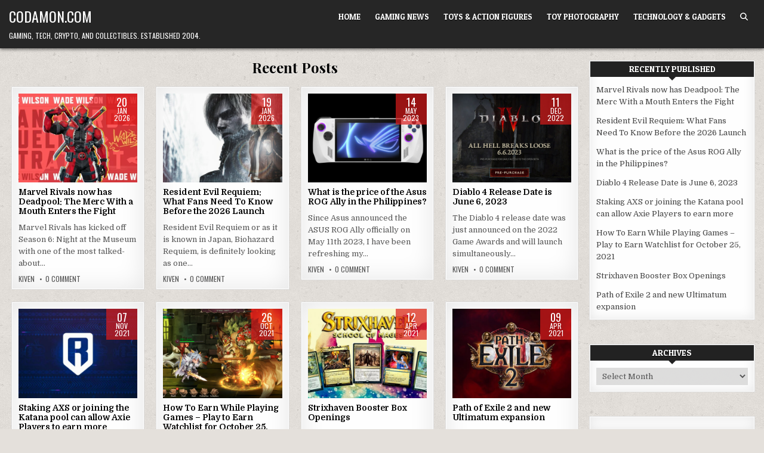

--- FILE ---
content_type: text/html; charset=UTF-8
request_url: https://codamon.com/
body_size: 12659
content:
<!DOCTYPE html>
<html lang="en-US">
<head><style>img.lazy{min-height:1px}</style><link href="https://codamon.com/wp-content/plugins/w3-total-cache/pub/js/lazyload.min.js" as="script">
<meta charset="UTF-8">
<meta name="viewport" content="width=device-width, initial-scale=1.0">
<link rel="profile" href="http://gmpg.org/xfn/11">
<meta name='robots' content='index, follow, max-image-preview:large, max-snippet:-1, max-video-preview:-1' />

	<!-- This site is optimized with the Yoast SEO plugin v26.7 - https://yoast.com/wordpress/plugins/seo/ -->
	<title>Codamon.com - Gaming, Tech, Crypto, and Collectibles. Established 2004.</title>
	<meta name="description" content="Gaming, Tech, Crypto, and Collectibles. Established 2004." />
	<link rel="canonical" href="https://codamon.com/" />
	<link rel="next" href="https://codamon.com/page/2/" />
	<meta property="og:locale" content="en_US" />
	<meta property="og:type" content="website" />
	<meta property="og:title" content="Codamon.com" />
	<meta property="og:description" content="Gaming, Tech, Crypto, and Collectibles. Established 2004." />
	<meta property="og:url" content="https://codamon.com/" />
	<meta property="og:site_name" content="Codamon.com" />
	<meta name="twitter:card" content="summary_large_image" />
	<meta name="twitter:site" content="@kiven" />
	<script type="application/ld+json" class="yoast-schema-graph">{"@context":"https://schema.org","@graph":[{"@type":"CollectionPage","@id":"https://codamon.com/","url":"https://codamon.com/","name":"Codamon.com - Gaming, Tech, Crypto, and Collectibles. Established 2004.","isPartOf":{"@id":"https://codamon.com/#website"},"about":{"@id":"https://codamon.com/#/schema/person/5055206839cb3a0bf27278899cd45de3"},"description":"Gaming, Tech, Crypto, and Collectibles. Established 2004.","breadcrumb":{"@id":"https://codamon.com/#breadcrumb"},"inLanguage":"en-US"},{"@type":"BreadcrumbList","@id":"https://codamon.com/#breadcrumb","itemListElement":[{"@type":"ListItem","position":1,"name":"Home"}]},{"@type":"WebSite","@id":"https://codamon.com/#website","url":"https://codamon.com/","name":"Codamon.com","description":"Gaming, Tech, Crypto, and Collectibles. Established 2004.","publisher":{"@id":"https://codamon.com/#/schema/person/5055206839cb3a0bf27278899cd45de3"},"potentialAction":[{"@type":"SearchAction","target":{"@type":"EntryPoint","urlTemplate":"https://codamon.com/?s={search_term_string}"},"query-input":{"@type":"PropertyValueSpecification","valueRequired":true,"valueName":"search_term_string"}}],"inLanguage":"en-US"},{"@type":["Person","Organization"],"@id":"https://codamon.com/#/schema/person/5055206839cb3a0bf27278899cd45de3","name":"Kiven","image":{"@type":"ImageObject","inLanguage":"en-US","@id":"https://codamon.com/#/schema/person/image/","url":"https://codamon.com/wp-content/uploads/2020/10/419376_10150492549576126_1611989027_n.jpg","contentUrl":"https://codamon.com/wp-content/uploads/2020/10/419376_10150492549576126_1611989027_n.jpg","width":180,"height":180,"caption":"Kiven"},"logo":{"@id":"https://codamon.com/#/schema/person/image/"},"description":"Kiven originally started this blog back in 2004 to document his forays into Half Life 2 and World of Warcraft. For more Play to Earn gaming news, Add me on Twitter: @Kiven and Like my Page on Facebook: http://facebook.com/codamon","sameAs":["http://codamon.com","http://facebook.com/codamon","https://x.com/kiven"]}]}</script>
	<!-- / Yoast SEO plugin. -->


<link rel='dns-prefetch' href='//fonts.googleapis.com' />
<link rel="alternate" type="application/rss+xml" title="Codamon.com &raquo; Feed" href="https://codamon.com/feed/" />
<link rel="alternate" type="application/rss+xml" title="Codamon.com &raquo; Comments Feed" href="https://codamon.com/comments/feed/" />
<style id='wp-img-auto-sizes-contain-inline-css' type='text/css'>
img:is([sizes=auto i],[sizes^="auto," i]){contain-intrinsic-size:3000px 1500px}
/*# sourceURL=wp-img-auto-sizes-contain-inline-css */
</style>
<style id='wp-emoji-styles-inline-css' type='text/css'>

	img.wp-smiley, img.emoji {
		display: inline !important;
		border: none !important;
		box-shadow: none !important;
		height: 1em !important;
		width: 1em !important;
		margin: 0 0.07em !important;
		vertical-align: -0.1em !important;
		background: none !important;
		padding: 0 !important;
	}
/*# sourceURL=wp-emoji-styles-inline-css */
</style>
<style id='wp-block-library-inline-css' type='text/css'>
:root{--wp-block-synced-color:#7a00df;--wp-block-synced-color--rgb:122,0,223;--wp-bound-block-color:var(--wp-block-synced-color);--wp-editor-canvas-background:#ddd;--wp-admin-theme-color:#007cba;--wp-admin-theme-color--rgb:0,124,186;--wp-admin-theme-color-darker-10:#006ba1;--wp-admin-theme-color-darker-10--rgb:0,107,160.5;--wp-admin-theme-color-darker-20:#005a87;--wp-admin-theme-color-darker-20--rgb:0,90,135;--wp-admin-border-width-focus:2px}@media (min-resolution:192dpi){:root{--wp-admin-border-width-focus:1.5px}}.wp-element-button{cursor:pointer}:root .has-very-light-gray-background-color{background-color:#eee}:root .has-very-dark-gray-background-color{background-color:#313131}:root .has-very-light-gray-color{color:#eee}:root .has-very-dark-gray-color{color:#313131}:root .has-vivid-green-cyan-to-vivid-cyan-blue-gradient-background{background:linear-gradient(135deg,#00d084,#0693e3)}:root .has-purple-crush-gradient-background{background:linear-gradient(135deg,#34e2e4,#4721fb 50%,#ab1dfe)}:root .has-hazy-dawn-gradient-background{background:linear-gradient(135deg,#faaca8,#dad0ec)}:root .has-subdued-olive-gradient-background{background:linear-gradient(135deg,#fafae1,#67a671)}:root .has-atomic-cream-gradient-background{background:linear-gradient(135deg,#fdd79a,#004a59)}:root .has-nightshade-gradient-background{background:linear-gradient(135deg,#330968,#31cdcf)}:root .has-midnight-gradient-background{background:linear-gradient(135deg,#020381,#2874fc)}:root{--wp--preset--font-size--normal:16px;--wp--preset--font-size--huge:42px}.has-regular-font-size{font-size:1em}.has-larger-font-size{font-size:2.625em}.has-normal-font-size{font-size:var(--wp--preset--font-size--normal)}.has-huge-font-size{font-size:var(--wp--preset--font-size--huge)}.has-text-align-center{text-align:center}.has-text-align-left{text-align:left}.has-text-align-right{text-align:right}.has-fit-text{white-space:nowrap!important}#end-resizable-editor-section{display:none}.aligncenter{clear:both}.items-justified-left{justify-content:flex-start}.items-justified-center{justify-content:center}.items-justified-right{justify-content:flex-end}.items-justified-space-between{justify-content:space-between}.screen-reader-text{border:0;clip-path:inset(50%);height:1px;margin:-1px;overflow:hidden;padding:0;position:absolute;width:1px;word-wrap:normal!important}.screen-reader-text:focus{background-color:#ddd;clip-path:none;color:#444;display:block;font-size:1em;height:auto;left:5px;line-height:normal;padding:15px 23px 14px;text-decoration:none;top:5px;width:auto;z-index:100000}html :where(.has-border-color){border-style:solid}html :where([style*=border-top-color]){border-top-style:solid}html :where([style*=border-right-color]){border-right-style:solid}html :where([style*=border-bottom-color]){border-bottom-style:solid}html :where([style*=border-left-color]){border-left-style:solid}html :where([style*=border-width]){border-style:solid}html :where([style*=border-top-width]){border-top-style:solid}html :where([style*=border-right-width]){border-right-style:solid}html :where([style*=border-bottom-width]){border-bottom-style:solid}html :where([style*=border-left-width]){border-left-style:solid}html :where(img[class*=wp-image-]){height:auto;max-width:100%}:where(figure){margin:0 0 1em}html :where(.is-position-sticky){--wp-admin--admin-bar--position-offset:var(--wp-admin--admin-bar--height,0px)}@media screen and (max-width:600px){html :where(.is-position-sticky){--wp-admin--admin-bar--position-offset:0px}}

/*# sourceURL=wp-block-library-inline-css */
</style><style id='wp-block-list-inline-css' type='text/css'>
ol,ul{box-sizing:border-box}:root :where(.wp-block-list.has-background){padding:1.25em 2.375em}
/*# sourceURL=https://codamon.com/wp-includes/blocks/list/style.min.css */
</style>
<style id='wp-block-paragraph-inline-css' type='text/css'>
.is-small-text{font-size:.875em}.is-regular-text{font-size:1em}.is-large-text{font-size:2.25em}.is-larger-text{font-size:3em}.has-drop-cap:not(:focus):first-letter{float:left;font-size:8.4em;font-style:normal;font-weight:100;line-height:.68;margin:.05em .1em 0 0;text-transform:uppercase}body.rtl .has-drop-cap:not(:focus):first-letter{float:none;margin-left:.1em}p.has-drop-cap.has-background{overflow:hidden}:root :where(p.has-background){padding:1.25em 2.375em}:where(p.has-text-color:not(.has-link-color)) a{color:inherit}p.has-text-align-left[style*="writing-mode:vertical-lr"],p.has-text-align-right[style*="writing-mode:vertical-rl"]{rotate:180deg}
/*# sourceURL=https://codamon.com/wp-includes/blocks/paragraph/style.min.css */
</style>
<style id='global-styles-inline-css' type='text/css'>
:root{--wp--preset--aspect-ratio--square: 1;--wp--preset--aspect-ratio--4-3: 4/3;--wp--preset--aspect-ratio--3-4: 3/4;--wp--preset--aspect-ratio--3-2: 3/2;--wp--preset--aspect-ratio--2-3: 2/3;--wp--preset--aspect-ratio--16-9: 16/9;--wp--preset--aspect-ratio--9-16: 9/16;--wp--preset--color--black: #000000;--wp--preset--color--cyan-bluish-gray: #abb8c3;--wp--preset--color--white: #ffffff;--wp--preset--color--pale-pink: #f78da7;--wp--preset--color--vivid-red: #cf2e2e;--wp--preset--color--luminous-vivid-orange: #ff6900;--wp--preset--color--luminous-vivid-amber: #fcb900;--wp--preset--color--light-green-cyan: #7bdcb5;--wp--preset--color--vivid-green-cyan: #00d084;--wp--preset--color--pale-cyan-blue: #8ed1fc;--wp--preset--color--vivid-cyan-blue: #0693e3;--wp--preset--color--vivid-purple: #9b51e0;--wp--preset--gradient--vivid-cyan-blue-to-vivid-purple: linear-gradient(135deg,rgb(6,147,227) 0%,rgb(155,81,224) 100%);--wp--preset--gradient--light-green-cyan-to-vivid-green-cyan: linear-gradient(135deg,rgb(122,220,180) 0%,rgb(0,208,130) 100%);--wp--preset--gradient--luminous-vivid-amber-to-luminous-vivid-orange: linear-gradient(135deg,rgb(252,185,0) 0%,rgb(255,105,0) 100%);--wp--preset--gradient--luminous-vivid-orange-to-vivid-red: linear-gradient(135deg,rgb(255,105,0) 0%,rgb(207,46,46) 100%);--wp--preset--gradient--very-light-gray-to-cyan-bluish-gray: linear-gradient(135deg,rgb(238,238,238) 0%,rgb(169,184,195) 100%);--wp--preset--gradient--cool-to-warm-spectrum: linear-gradient(135deg,rgb(74,234,220) 0%,rgb(151,120,209) 20%,rgb(207,42,186) 40%,rgb(238,44,130) 60%,rgb(251,105,98) 80%,rgb(254,248,76) 100%);--wp--preset--gradient--blush-light-purple: linear-gradient(135deg,rgb(255,206,236) 0%,rgb(152,150,240) 100%);--wp--preset--gradient--blush-bordeaux: linear-gradient(135deg,rgb(254,205,165) 0%,rgb(254,45,45) 50%,rgb(107,0,62) 100%);--wp--preset--gradient--luminous-dusk: linear-gradient(135deg,rgb(255,203,112) 0%,rgb(199,81,192) 50%,rgb(65,88,208) 100%);--wp--preset--gradient--pale-ocean: linear-gradient(135deg,rgb(255,245,203) 0%,rgb(182,227,212) 50%,rgb(51,167,181) 100%);--wp--preset--gradient--electric-grass: linear-gradient(135deg,rgb(202,248,128) 0%,rgb(113,206,126) 100%);--wp--preset--gradient--midnight: linear-gradient(135deg,rgb(2,3,129) 0%,rgb(40,116,252) 100%);--wp--preset--font-size--small: 13px;--wp--preset--font-size--medium: 20px;--wp--preset--font-size--large: 36px;--wp--preset--font-size--x-large: 42px;--wp--preset--spacing--20: 0.44rem;--wp--preset--spacing--30: 0.67rem;--wp--preset--spacing--40: 1rem;--wp--preset--spacing--50: 1.5rem;--wp--preset--spacing--60: 2.25rem;--wp--preset--spacing--70: 3.38rem;--wp--preset--spacing--80: 5.06rem;--wp--preset--shadow--natural: 6px 6px 9px rgba(0, 0, 0, 0.2);--wp--preset--shadow--deep: 12px 12px 50px rgba(0, 0, 0, 0.4);--wp--preset--shadow--sharp: 6px 6px 0px rgba(0, 0, 0, 0.2);--wp--preset--shadow--outlined: 6px 6px 0px -3px rgb(255, 255, 255), 6px 6px rgb(0, 0, 0);--wp--preset--shadow--crisp: 6px 6px 0px rgb(0, 0, 0);}:where(.is-layout-flex){gap: 0.5em;}:where(.is-layout-grid){gap: 0.5em;}body .is-layout-flex{display: flex;}.is-layout-flex{flex-wrap: wrap;align-items: center;}.is-layout-flex > :is(*, div){margin: 0;}body .is-layout-grid{display: grid;}.is-layout-grid > :is(*, div){margin: 0;}:where(.wp-block-columns.is-layout-flex){gap: 2em;}:where(.wp-block-columns.is-layout-grid){gap: 2em;}:where(.wp-block-post-template.is-layout-flex){gap: 1.25em;}:where(.wp-block-post-template.is-layout-grid){gap: 1.25em;}.has-black-color{color: var(--wp--preset--color--black) !important;}.has-cyan-bluish-gray-color{color: var(--wp--preset--color--cyan-bluish-gray) !important;}.has-white-color{color: var(--wp--preset--color--white) !important;}.has-pale-pink-color{color: var(--wp--preset--color--pale-pink) !important;}.has-vivid-red-color{color: var(--wp--preset--color--vivid-red) !important;}.has-luminous-vivid-orange-color{color: var(--wp--preset--color--luminous-vivid-orange) !important;}.has-luminous-vivid-amber-color{color: var(--wp--preset--color--luminous-vivid-amber) !important;}.has-light-green-cyan-color{color: var(--wp--preset--color--light-green-cyan) !important;}.has-vivid-green-cyan-color{color: var(--wp--preset--color--vivid-green-cyan) !important;}.has-pale-cyan-blue-color{color: var(--wp--preset--color--pale-cyan-blue) !important;}.has-vivid-cyan-blue-color{color: var(--wp--preset--color--vivid-cyan-blue) !important;}.has-vivid-purple-color{color: var(--wp--preset--color--vivid-purple) !important;}.has-black-background-color{background-color: var(--wp--preset--color--black) !important;}.has-cyan-bluish-gray-background-color{background-color: var(--wp--preset--color--cyan-bluish-gray) !important;}.has-white-background-color{background-color: var(--wp--preset--color--white) !important;}.has-pale-pink-background-color{background-color: var(--wp--preset--color--pale-pink) !important;}.has-vivid-red-background-color{background-color: var(--wp--preset--color--vivid-red) !important;}.has-luminous-vivid-orange-background-color{background-color: var(--wp--preset--color--luminous-vivid-orange) !important;}.has-luminous-vivid-amber-background-color{background-color: var(--wp--preset--color--luminous-vivid-amber) !important;}.has-light-green-cyan-background-color{background-color: var(--wp--preset--color--light-green-cyan) !important;}.has-vivid-green-cyan-background-color{background-color: var(--wp--preset--color--vivid-green-cyan) !important;}.has-pale-cyan-blue-background-color{background-color: var(--wp--preset--color--pale-cyan-blue) !important;}.has-vivid-cyan-blue-background-color{background-color: var(--wp--preset--color--vivid-cyan-blue) !important;}.has-vivid-purple-background-color{background-color: var(--wp--preset--color--vivid-purple) !important;}.has-black-border-color{border-color: var(--wp--preset--color--black) !important;}.has-cyan-bluish-gray-border-color{border-color: var(--wp--preset--color--cyan-bluish-gray) !important;}.has-white-border-color{border-color: var(--wp--preset--color--white) !important;}.has-pale-pink-border-color{border-color: var(--wp--preset--color--pale-pink) !important;}.has-vivid-red-border-color{border-color: var(--wp--preset--color--vivid-red) !important;}.has-luminous-vivid-orange-border-color{border-color: var(--wp--preset--color--luminous-vivid-orange) !important;}.has-luminous-vivid-amber-border-color{border-color: var(--wp--preset--color--luminous-vivid-amber) !important;}.has-light-green-cyan-border-color{border-color: var(--wp--preset--color--light-green-cyan) !important;}.has-vivid-green-cyan-border-color{border-color: var(--wp--preset--color--vivid-green-cyan) !important;}.has-pale-cyan-blue-border-color{border-color: var(--wp--preset--color--pale-cyan-blue) !important;}.has-vivid-cyan-blue-border-color{border-color: var(--wp--preset--color--vivid-cyan-blue) !important;}.has-vivid-purple-border-color{border-color: var(--wp--preset--color--vivid-purple) !important;}.has-vivid-cyan-blue-to-vivid-purple-gradient-background{background: var(--wp--preset--gradient--vivid-cyan-blue-to-vivid-purple) !important;}.has-light-green-cyan-to-vivid-green-cyan-gradient-background{background: var(--wp--preset--gradient--light-green-cyan-to-vivid-green-cyan) !important;}.has-luminous-vivid-amber-to-luminous-vivid-orange-gradient-background{background: var(--wp--preset--gradient--luminous-vivid-amber-to-luminous-vivid-orange) !important;}.has-luminous-vivid-orange-to-vivid-red-gradient-background{background: var(--wp--preset--gradient--luminous-vivid-orange-to-vivid-red) !important;}.has-very-light-gray-to-cyan-bluish-gray-gradient-background{background: var(--wp--preset--gradient--very-light-gray-to-cyan-bluish-gray) !important;}.has-cool-to-warm-spectrum-gradient-background{background: var(--wp--preset--gradient--cool-to-warm-spectrum) !important;}.has-blush-light-purple-gradient-background{background: var(--wp--preset--gradient--blush-light-purple) !important;}.has-blush-bordeaux-gradient-background{background: var(--wp--preset--gradient--blush-bordeaux) !important;}.has-luminous-dusk-gradient-background{background: var(--wp--preset--gradient--luminous-dusk) !important;}.has-pale-ocean-gradient-background{background: var(--wp--preset--gradient--pale-ocean) !important;}.has-electric-grass-gradient-background{background: var(--wp--preset--gradient--electric-grass) !important;}.has-midnight-gradient-background{background: var(--wp--preset--gradient--midnight) !important;}.has-small-font-size{font-size: var(--wp--preset--font-size--small) !important;}.has-medium-font-size{font-size: var(--wp--preset--font-size--medium) !important;}.has-large-font-size{font-size: var(--wp--preset--font-size--large) !important;}.has-x-large-font-size{font-size: var(--wp--preset--font-size--x-large) !important;}
/*# sourceURL=global-styles-inline-css */
</style>

<style id='classic-theme-styles-inline-css' type='text/css'>
/*! This file is auto-generated */
.wp-block-button__link{color:#fff;background-color:#32373c;border-radius:9999px;box-shadow:none;text-decoration:none;padding:calc(.667em + 2px) calc(1.333em + 2px);font-size:1.125em}.wp-block-file__button{background:#32373c;color:#fff;text-decoration:none}
/*# sourceURL=/wp-includes/css/classic-themes.min.css */
</style>
<link rel='stylesheet' id='wp-post-series-css' href='https://codamon.com/wp-content/plugins/wp-post-series/build/post-series.css?ver=1617031748' type='text/css' media='all' />
<link rel='stylesheet' id='gridme-maincss-css' href='https://codamon.com/wp-content/themes/gridme/style.css' type='text/css' media='all' />
<link rel='stylesheet' id='fontawesome-css' href='https://codamon.com/wp-content/themes/gridme/assets/css/all.min.css' type='text/css' media='all' />
<link rel='stylesheet' id='gridme-webfont-css' href='//fonts.googleapis.com/css?family=Playfair+Display:400,400i,700,700i|Domine:400,700|Oswald:400,700|Patua+One&#038;display=swap' type='text/css' media='all' />
<script type="text/javascript" src="https://codamon.com/wp-includes/js/jquery/jquery.min.js?ver=3.7.1" id="jquery-core-js"></script>
<script type="text/javascript" src="https://codamon.com/wp-includes/js/jquery/jquery-migrate.min.js?ver=3.4.1" id="jquery-migrate-js"></script>
<link rel="https://api.w.org/" href="https://codamon.com/wp-json/" /><link rel="EditURI" type="application/rsd+xml" title="RSD" href="https://codamon.com/xmlrpc.php?rsd" />
<meta name="generator" content="WordPress 6.9" />
    <style type="text/css">
            .gridme-site-title, .gridme-site-title a, .gridme-site-title a:hover, .gridme-site-title a:focus, .gridme-site-title a:active, .gridme-site-description {color: #ffffff;}
        </style>
    <style type="text/css" id="custom-background-css">
body.custom-background { background-image: url("https://codamon.com/wp-content/themes/gridme/assets/images/background.png"); background-position: left top; background-size: auto; background-repeat: repeat; background-attachment: fixed; }
</style>
	</head>

<body class="home blog custom-background wp-theme-gridme gridme-group-blog gridme-animated gridme-fadein gridme-theme-is-active gridme-layout-type-full gridme-masonry-inactive gridme-header-menu-active gridme-primary-menu-active gridme-primary-mobile-menu-active gridme-secondary-menu-active gridme-secondary-mobile-menu-active gridme-secondary-menu-centered gridme-footer-social-buttons-active gridme-uc-links" id="gridme-site-body" itemscope="itemscope" itemtype="http://schema.org/WebPage">
<a class="skip-link screen-reader-text" href="#gridme-content-wrapper">Skip to content</a>



<div class="gridme-site-header gridme-container" id="gridme-header" itemscope="itemscope" itemtype="http://schema.org/WPHeader" role="banner">
<div class="gridme-head-content gridme-clearfix" id="gridme-head-content">

<div class="gridme-header-inside gridme-clearfix">
<div class="gridme-header-inside-content gridme-clearfix">
<div class="gridme-outer-wrapper">
<div class="gridme-header-inside-container">

<div class="gridme-logo">
    <div class="site-branding">
                  <h1 class="gridme-site-title"><a href="https://codamon.com/" rel="home">Codamon.com</a></h1>
            <p class="gridme-site-description">Gaming, Tech, Crypto, and Collectibles. Established 2004.</p>        </div>
</div>

<div class="gridme-header-menu">
<div class="gridme-container gridme-primary-menu-container gridme-clearfix">
<div class="gridme-primary-menu-container-inside gridme-clearfix">
<nav class="gridme-nav-primary" id="gridme-primary-navigation" itemscope="itemscope" itemtype="http://schema.org/SiteNavigationElement" role="navigation" aria-label="Primary Menu">
<button class="gridme-primary-responsive-menu-icon" aria-controls="gridme-menu-primary-navigation" aria-expanded="false">Menu</button>
<ul id="gridme-menu-primary-navigation" class="gridme-primary-nav-menu gridme-menu-primary gridme-clearfix"><li id="menu-item-10190" class="menu-item menu-item-type-custom menu-item-object-custom current-menu-item current_page_item menu-item-home menu-item-10190"><a href="http://codamon.com" aria-current="page">Home</a></li>
<li id="menu-item-6462" class="menu-item menu-item-type-custom menu-item-object-custom menu-item-6462"><a href="http://codamon.com/category/games/" title="the latest gaming news">Gaming News</a></li>
<li id="menu-item-11056" class="menu-item menu-item-type-taxonomy menu-item-object-category menu-item-11056"><a href="https://codamon.com/category/toys-action-figures/">Toys &amp; Action Figures</a></li>
<li id="menu-item-12000" class="menu-item menu-item-type-taxonomy menu-item-object-category menu-item-12000"><a href="https://codamon.com/category/toy-photography/">Toy Photography</a></li>
<li id="menu-item-10814" class="menu-item menu-item-type-taxonomy menu-item-object-category menu-item-10814"><a href="https://codamon.com/category/technology/">Technology &#038; Gadgets</a></li>
<li class="gridme-header-icon-search-item"><a href="#" aria-label="Search Button" class="gridme-header-icon-search"><i class="fas fa-search" aria-hidden="true" title="Search"></i></a></li></ul></nav>
</div>
</div>
</div>

</div>
</div>
</div>
</div>

</div><!--/#gridme-head-content -->
</div><!--/#gridme-header -->

<div id="gridme-search-overlay-wrap" class="gridme-search-overlay">
  <div class="gridme-search-overlay-content">
    
<form role="search" method="get" class="gridme-search-form" action="https://codamon.com/">
<label>
    <span class="gridme-sr-only">Search for:</span>
    <input type="search" class="gridme-search-field" placeholder="Search &hellip;" value="" name="s" />
</label>
<input type="submit" class="gridme-search-submit" value="&#xf002;" />
</form>  </div>
  <button class="gridme-search-closebtn" aria-label="Close Search" title="Close Search">&#xD7;</button>
</div>


<div id="gridme-header-end"></div>




<div class="gridme-outer-wrapper" id="gridme-wrapper-outside">

<div class="gridme-container gridme-clearfix" id="gridme-wrapper">
<div class="gridme-content-wrapper gridme-clearfix" id="gridme-content-wrapper">
<div class="gridme-main-wrapper gridme-clearfix" id="gridme-main-wrapper" itemscope="itemscope" itemtype="http://schema.org/Blog" role="main">
<div class="theiaStickySidebar">
<div class="gridme-main-wrapper-inside gridme-clearfix">




<div class="gridme-posts-wrapper" id="gridme-posts-wrapper">

<div class="gridme-posts-header"><h2 class="gridme-posts-heading"><span class="gridme-posts-heading-inside">Recent Posts</span></h2></div>

<div class="gridme-posts-content">


    <div class="gridme-posts gridme-posts-grid">
    
        
<div id="post-12819" class="gridme-grid-post gridme-4-col">
<div class="gridme-grid-post-inside">

                <div class="gridme-grid-post-thumbnail gridme-grid-post-block">
                <a href="https://codamon.com/2026/01/marvel-rivals-now-has-deadpool-the-merc-with-a-mouth-enters-the-fight/" class="gridme-grid-post-thumbnail-link" title="Permanent Link to Marvel Rivals now has Deadpool: The Merc With a Mouth Enters the Fight"><img width="480" height="360" src="data:image/svg+xml,%3Csvg%20xmlns='http://www.w3.org/2000/svg'%20viewBox='0%200%20480%20360'%3E%3C/svg%3E" data-src="https://codamon.com/wp-content/uploads/2026/01/Fj2G4fzKyuMPnGTj7vrWW9-970-80.png-480x360.webp" class="gridme-grid-post-thumbnail-img wp-post-image lazy" alt="Deadpool in Marvel Rivals" title="Marvel Rivals now has Deadpool: The Merc With a Mouth Enters the Fight" decoding="async" fetchpriority="high" /></a>
                            <div class="gridme-grid-datebox"><div class="gridme-grid-datebox-day">20</div><div class="gridme-grid-datebox-month">Jan</div><div class="gridme-grid-datebox-year">2026</div></div>
                    <div class="gridme-grid-post-categories"><span class="gridme-sr-only">Posted in </span><a href="https://codamon.com/category/games/" rel="category tag">Gaming News</a></div>            </div>
        
    
    <div class="gridme-grid-post-details gridme-grid-post-block">
    <h3 class="gridme-grid-post-title"><a href="https://codamon.com/2026/01/marvel-rivals-now-has-deadpool-the-merc-with-a-mouth-enters-the-fight/" rel="bookmark">Marvel Rivals now has Deadpool: The Merc With a Mouth Enters the Fight</a></h3>
    <div class="gridme-grid-post-snippet"><div class="gridme-grid-post-snippet-inside"><p>Marvel Rivals has kicked off Season 6: Night at the Museum with one of the most talked-about&#8230;</p>
</div></div>    </div>

    
                <div class="gridme-grid-post-footer gridme-grid-post-block">
    <div class="gridme-grid-post-footer-inside">
    <span class="gridme-grid-post-author gridme-grid-post-meta"><a href="https://codamon.com/author/admin-2/">Kiven</a></span>        <span class="gridme-grid-post-comment gridme-grid-post-meta"><a href="https://codamon.com/2026/01/marvel-rivals-now-has-deadpool-the-merc-with-a-mouth-enters-the-fight/#respond">0 Comment<span class="gridme-sr-only"> on Marvel Rivals now has Deadpool: The Merc With a Mouth Enters the Fight</span></a></span>
        </div>
    </div>
    
</div>
</div>
    
        
<div id="post-12812" class="gridme-grid-post gridme-4-col">
<div class="gridme-grid-post-inside">

                <div class="gridme-grid-post-thumbnail gridme-grid-post-block">
                <a href="https://codamon.com/2026/01/resident-evil-requiem-what-fans-need-to-know-before-the-2026-launch/" class="gridme-grid-post-thumbnail-link" title="Permanent Link to Resident Evil Requiem: What Fans Need To Know Before the 2026 Launch"><img width="480" height="360" src="data:image/svg+xml,%3Csvg%20xmlns='http://www.w3.org/2000/svg'%20viewBox='0%200%20480%20360'%3E%3C/svg%3E" data-src="https://codamon.com/wp-content/uploads/2026/01/resident-evil-requiem-key-art-480x360.jpg" class="gridme-grid-post-thumbnail-img wp-post-image lazy" alt="Resident Evil Requiem" title="Resident Evil Requiem: What Fans Need To Know Before the 2026 Launch" decoding="async" /></a>
                            <div class="gridme-grid-datebox"><div class="gridme-grid-datebox-day">19</div><div class="gridme-grid-datebox-month">Jan</div><div class="gridme-grid-datebox-year">2026</div></div>
                    <div class="gridme-grid-post-categories"><span class="gridme-sr-only">Posted in </span><a href="https://codamon.com/category/games/" rel="category tag">Gaming News</a></div>            </div>
        
    
    <div class="gridme-grid-post-details gridme-grid-post-block">
    <h3 class="gridme-grid-post-title"><a href="https://codamon.com/2026/01/resident-evil-requiem-what-fans-need-to-know-before-the-2026-launch/" rel="bookmark">Resident Evil Requiem: What Fans Need To Know Before the 2026 Launch</a></h3>
    <div class="gridme-grid-post-snippet"><div class="gridme-grid-post-snippet-inside"><p>Resident Evil Requiem or as it is known in Japan, Biohazard Requiem, is definitely looking as one&#8230;</p>
</div></div>    </div>

    
                <div class="gridme-grid-post-footer gridme-grid-post-block">
    <div class="gridme-grid-post-footer-inside">
    <span class="gridme-grid-post-author gridme-grid-post-meta"><a href="https://codamon.com/author/admin-2/">Kiven</a></span>        <span class="gridme-grid-post-comment gridme-grid-post-meta"><a href="https://codamon.com/2026/01/resident-evil-requiem-what-fans-need-to-know-before-the-2026-launch/#respond">0 Comment<span class="gridme-sr-only"> on Resident Evil Requiem: What Fans Need To Know Before the 2026 Launch</span></a></span>
        </div>
    </div>
    
</div>
</div>
    
        
<div id="post-12798" class="gridme-grid-post gridme-4-col">
<div class="gridme-grid-post-inside">

                <div class="gridme-grid-post-thumbnail gridme-grid-post-block">
                <a href="https://codamon.com/2023/05/what-is-the-price-of-the-asus-rog-ally-in-the-philippines/" class="gridme-grid-post-thumbnail-link" title="Permanent Link to What is the price of the Asus ROG Ally in the Philippines?"><img width="480" height="360" src="data:image/svg+xml,%3Csvg%20xmlns='http://www.w3.org/2000/svg'%20viewBox='0%200%20480%20360'%3E%3C/svg%3E" data-src="https://codamon.com/wp-content/uploads/2023/05/Screenshot_440-480x360.jpg" class="gridme-grid-post-thumbnail-img wp-post-image lazy" alt="ASUS ROG ALLY" title="What is the price of the Asus ROG Ally in the Philippines?" decoding="async" /></a>
                            <div class="gridme-grid-datebox"><div class="gridme-grid-datebox-day">14</div><div class="gridme-grid-datebox-month">May</div><div class="gridme-grid-datebox-year">2023</div></div>
                    <div class="gridme-grid-post-categories"><span class="gridme-sr-only">Posted in </span><a href="https://codamon.com/category/asus-rog-ally/" rel="category tag">ASUS ROG ALLY</a></div>            </div>
        
    
    <div class="gridme-grid-post-details gridme-grid-post-block">
    <h3 class="gridme-grid-post-title"><a href="https://codamon.com/2023/05/what-is-the-price-of-the-asus-rog-ally-in-the-philippines/" rel="bookmark">What is the price of the Asus ROG Ally in the Philippines?</a></h3>
    <div class="gridme-grid-post-snippet"><div class="gridme-grid-post-snippet-inside"><p>Since Asus announced the ASUS ROG Ally officially on May 11th 2023, I have been refreshing my&#8230;</p>
</div></div>    </div>

    
                <div class="gridme-grid-post-footer gridme-grid-post-block">
    <div class="gridme-grid-post-footer-inside">
    <span class="gridme-grid-post-author gridme-grid-post-meta"><a href="https://codamon.com/author/admin-2/">Kiven</a></span>        <span class="gridme-grid-post-comment gridme-grid-post-meta"><a href="https://codamon.com/2023/05/what-is-the-price-of-the-asus-rog-ally-in-the-philippines/#respond">0 Comment<span class="gridme-sr-only"> on What is the price of the Asus ROG Ally in the Philippines?</span></a></span>
        </div>
    </div>
    
</div>
</div>
    
        
<div id="post-12792" class="gridme-grid-post gridme-4-col">
<div class="gridme-grid-post-inside">

                <div class="gridme-grid-post-thumbnail gridme-grid-post-block">
                <a href="https://codamon.com/2022/12/diablo-4-release-date-is-june-6-2023/" class="gridme-grid-post-thumbnail-link" title="Permanent Link to Diablo 4 Release Date is June 6, 2023"><img width="480" height="360" src="data:image/svg+xml,%3Csvg%20xmlns='http://www.w3.org/2000/svg'%20viewBox='0%200%20480%20360'%3E%3C/svg%3E" data-src="https://codamon.com/wp-content/uploads/2022/12/Screenshot_350-480x360.jpg" class="gridme-grid-post-thumbnail-img wp-post-image lazy" alt="Diablo 4 Release Date" title="Diablo 4 Release Date is June 6, 2023" decoding="async" /></a>
                            <div class="gridme-grid-datebox"><div class="gridme-grid-datebox-day">11</div><div class="gridme-grid-datebox-month">Dec</div><div class="gridme-grid-datebox-year">2022</div></div>
                    <div class="gridme-grid-post-categories"><span class="gridme-sr-only">Posted in </span><a href="https://codamon.com/category/diablo-4/" rel="category tag">Diablo 4</a>&nbsp;<a href="https://codamon.com/category/games/" rel="category tag">Gaming News</a></div>            </div>
        
    
    <div class="gridme-grid-post-details gridme-grid-post-block">
    <h3 class="gridme-grid-post-title"><a href="https://codamon.com/2022/12/diablo-4-release-date-is-june-6-2023/" rel="bookmark">Diablo 4 Release Date is June 6, 2023</a></h3>
    <div class="gridme-grid-post-snippet"><div class="gridme-grid-post-snippet-inside"><p>The Diablo 4 release date was just announced on the 2022 Game Awards and will launch simultaneously&#8230;</p>
</div></div>    </div>

    
                <div class="gridme-grid-post-footer gridme-grid-post-block">
    <div class="gridme-grid-post-footer-inside">
    <span class="gridme-grid-post-author gridme-grid-post-meta"><a href="https://codamon.com/author/admin-2/">Kiven</a></span>        <span class="gridme-grid-post-comment gridme-grid-post-meta"><a href="https://codamon.com/2022/12/diablo-4-release-date-is-june-6-2023/#respond">0 Comment<span class="gridme-sr-only"> on Diablo 4 Release Date is June 6, 2023</span></a></span>
        </div>
    </div>
    
</div>
</div>
    
        
<div id="post-12786" class="gridme-grid-post gridme-4-col">
<div class="gridme-grid-post-inside">

                <div class="gridme-grid-post-thumbnail gridme-grid-post-block">
                <a href="https://codamon.com/2021/11/staking-axs-or-joining-the-katana-pool-can-allow-axie-players-to-earn-more/" class="gridme-grid-post-thumbnail-link" title="Permanent Link to Staking AXS or joining the Katana pool can allow Axie Players to earn more"><img width="480" height="360" src="data:image/svg+xml,%3Csvg%20xmlns='http://www.w3.org/2000/svg'%20viewBox='0%200%20480%20360'%3E%3C/svg%3E" data-src="https://codamon.com/wp-content/uploads/2021/11/https___bucketeer-e05bbc84-baa3-437e-9518-adb32be77984.s3.amazonaws.com_public_images_75c36851-5ae4-4758-aa19-a89c22fb51ef_1094x545-480x360.jpeg" class="gridme-grid-post-thumbnail-img wp-post-image lazy" alt="Katana Ronin DEX" title="Staking AXS or joining the Katana pool can allow Axie Players to earn more" decoding="async" /></a>
                            <div class="gridme-grid-datebox"><div class="gridme-grid-datebox-day">07</div><div class="gridme-grid-datebox-month">Nov</div><div class="gridme-grid-datebox-year">2021</div></div>
                    <div class="gridme-grid-post-categories"><span class="gridme-sr-only">Posted in </span><a href="https://codamon.com/category/games/" rel="category tag">Gaming News</a>&nbsp;<a href="https://codamon.com/category/play-to-earn-games/" rel="category tag">Play to Earn Games</a></div>            </div>
        
    
    <div class="gridme-grid-post-details gridme-grid-post-block">
    <h3 class="gridme-grid-post-title"><a href="https://codamon.com/2021/11/staking-axs-or-joining-the-katana-pool-can-allow-axie-players-to-earn-more/" rel="bookmark">Staking AXS or joining the Katana pool can allow Axie Players to earn more</a></h3>
    <div class="gridme-grid-post-snippet"><div class="gridme-grid-post-snippet-inside"><p>The Axie Infinity Team just announced Katana, the decentralized exchange or DEX for the Ronin sidechain a&#8230;</p>
</div></div>    </div>

    
                <div class="gridme-grid-post-footer gridme-grid-post-block">
    <div class="gridme-grid-post-footer-inside">
    <span class="gridme-grid-post-author gridme-grid-post-meta"><a href="https://codamon.com/author/admin-2/">Kiven</a></span>        <span class="gridme-grid-post-comment gridme-grid-post-meta"><a href="https://codamon.com/2021/11/staking-axs-or-joining-the-katana-pool-can-allow-axie-players-to-earn-more/#respond">0 Comment<span class="gridme-sr-only"> on Staking AXS or joining the Katana pool can allow Axie Players to earn more</span></a></span>
        </div>
    </div>
    
</div>
</div>
    
        
<div id="post-12536" class="gridme-grid-post gridme-4-col">
<div class="gridme-grid-post-inside">

                <div class="gridme-grid-post-thumbnail gridme-grid-post-block">
                <a href="https://codamon.com/2021/10/how-to-earn-while-playing-games-play-to-earn-october-25-2021/" class="gridme-grid-post-thumbnail-link" title="Permanent Link to How To Earn While Playing Games &#8211; Play to Earn Watchlist for October 25, 2021"><img width="480" height="360" src="data:image/svg+xml,%3Csvg%20xmlns='http://www.w3.org/2000/svg'%20viewBox='0%200%20480%20360'%3E%3C/svg%3E" data-src="https://codamon.com/wp-content/uploads/2021/10/ss_9b5645a4a14f56e4c5c885b53e3771da4f2a40cb.1920x1080-480x360.jpg" class="gridme-grid-post-thumbnail-img wp-post-image lazy" alt="Nine Chronicles" title="How To Earn While Playing Games &#8211; Play to Earn Watchlist for October 25, 2021" decoding="async" /></a>
                            <div class="gridme-grid-datebox"><div class="gridme-grid-datebox-day">26</div><div class="gridme-grid-datebox-month">Oct</div><div class="gridme-grid-datebox-year">2021</div></div>
                    <div class="gridme-grid-post-categories"><span class="gridme-sr-only">Posted in </span><a href="https://codamon.com/category/play-to-earn-games/" rel="category tag">Play to Earn Games</a></div>            </div>
        
    
    <div class="gridme-grid-post-details gridme-grid-post-block">
    <h3 class="gridme-grid-post-title"><a href="https://codamon.com/2021/10/how-to-earn-while-playing-games-play-to-earn-october-25-2021/" rel="bookmark">How To Earn While Playing Games &#8211; Play to Earn Watchlist for October 25, 2021</a></h3>
    <div class="gridme-grid-post-snippet"><div class="gridme-grid-post-snippet-inside"><p>This is post 1 of 1 in the series &ldquo;How to Earn While Playing Games&rdquo; A lot&#8230;</p>
</div></div>    </div>

    
                <div class="gridme-grid-post-footer gridme-grid-post-block">
    <div class="gridme-grid-post-footer-inside">
    <span class="gridme-grid-post-author gridme-grid-post-meta"><a href="https://codamon.com/author/admin-2/">Kiven</a></span>        <span class="gridme-grid-post-comment gridme-grid-post-meta"><a href="https://codamon.com/2021/10/how-to-earn-while-playing-games-play-to-earn-october-25-2021/#respond">0 Comment<span class="gridme-sr-only"> on How To Earn While Playing Games &#8211; Play to Earn Watchlist for October 25, 2021</span></a></span>
        </div>
    </div>
    
</div>
</div>
    
        
<div id="post-12530" class="gridme-grid-post gridme-4-col">
<div class="gridme-grid-post-inside">

                <div class="gridme-grid-post-thumbnail gridme-grid-post-block">
                <a href="https://codamon.com/2021/04/strixhaven-booster-box-openings/" class="gridme-grid-post-thumbnail-link" title="Permanent Link to Strixhaven Booster Box Openings"><img width="480" height="360" src="data:image/svg+xml,%3Csvg%20xmlns='http://www.w3.org/2000/svg'%20viewBox='0%200%20480%20360'%3E%3C/svg%3E" data-src="https://codamon.com/wp-content/uploads/2021/04/maxresdefault-1-480x360.jpg" class="gridme-grid-post-thumbnail-img wp-post-image lazy" alt="Strixhaven Booster Box" title="Strixhaven Booster Box Openings" decoding="async" /></a>
                            <div class="gridme-grid-datebox"><div class="gridme-grid-datebox-day">12</div><div class="gridme-grid-datebox-month">Apr</div><div class="gridme-grid-datebox-year">2021</div></div>
                    <div class="gridme-grid-post-categories"><span class="gridme-sr-only">Posted in </span><a href="https://codamon.com/category/magic-the-gathering/" rel="category tag">Magic The Gathering</a></div>            </div>
        
    
    <div class="gridme-grid-post-details gridme-grid-post-block">
    <h3 class="gridme-grid-post-title"><a href="https://codamon.com/2021/04/strixhaven-booster-box-openings/" rel="bookmark">Strixhaven Booster Box Openings</a></h3>
    <div class="gridme-grid-post-snippet"><div class="gridme-grid-post-snippet-inside"><p>As a Magic: The Gathering player and collector, I have been itching to get my hands on&#8230;</p>
</div></div>    </div>

    
                <div class="gridme-grid-post-footer gridme-grid-post-block">
    <div class="gridme-grid-post-footer-inside">
    <span class="gridme-grid-post-author gridme-grid-post-meta"><a href="https://codamon.com/author/admin-2/">Kiven</a></span>        <span class="gridme-grid-post-comment gridme-grid-post-meta"><a href="https://codamon.com/2021/04/strixhaven-booster-box-openings/#respond">0 Comment<span class="gridme-sr-only"> on Strixhaven Booster Box Openings</span></a></span>
        </div>
    </div>
    
</div>
</div>
    
        
<div id="post-12525" class="gridme-grid-post gridme-4-col">
<div class="gridme-grid-post-inside">

                <div class="gridme-grid-post-thumbnail gridme-grid-post-block">
                <a href="https://codamon.com/2021/04/path-of-exile-2-and-new-ultimatum-expansion/" class="gridme-grid-post-thumbnail-link" title="Permanent Link to Path of Exile 2 and new Ultimatum expansion"><img width="480" height="360" src="data:image/svg+xml,%3Csvg%20xmlns='http://www.w3.org/2000/svg'%20viewBox='0%200%20480%20360'%3E%3C/svg%3E" data-src="https://codamon.com/wp-content/uploads/2021/04/pathofexile2-480x360.jpg" class="gridme-grid-post-thumbnail-img wp-post-image lazy" alt="Path of Exile 2" title="Path of Exile 2 and new Ultimatum expansion" decoding="async" /></a>
                            <div class="gridme-grid-datebox"><div class="gridme-grid-datebox-day">09</div><div class="gridme-grid-datebox-month">Apr</div><div class="gridme-grid-datebox-year">2021</div></div>
                    <div class="gridme-grid-post-categories"><span class="gridme-sr-only">Posted in </span><a href="https://codamon.com/category/path-of-exile/" rel="category tag">Path of Exile</a>&nbsp;<a href="https://codamon.com/category/videos/" rel="category tag">Videos</a></div>            </div>
        
    
    <div class="gridme-grid-post-details gridme-grid-post-block">
    <h3 class="gridme-grid-post-title"><a href="https://codamon.com/2021/04/path-of-exile-2-and-new-ultimatum-expansion/" rel="bookmark">Path of Exile 2 and new Ultimatum expansion</a></h3>
    <div class="gridme-grid-post-snippet"><div class="gridme-grid-post-snippet-inside"><p>Path of Exile developer Grinding Gear Games has released a new video showcasing the second act of&#8230;</p>
</div></div>    </div>

    
                <div class="gridme-grid-post-footer gridme-grid-post-block">
    <div class="gridme-grid-post-footer-inside">
    <span class="gridme-grid-post-author gridme-grid-post-meta"><a href="https://codamon.com/author/admin-2/">Kiven</a></span>        <span class="gridme-grid-post-comment gridme-grid-post-meta"><a href="https://codamon.com/2021/04/path-of-exile-2-and-new-ultimatum-expansion/#respond">0 Comment<span class="gridme-sr-only"> on Path of Exile 2 and new Ultimatum expansion</span></a></span>
        </div>
    </div>
    
</div>
</div>
        </div>
    <div class="clear"></div>

    
	<nav class="navigation pagination" aria-label="Posts pagination">
		<h2 class="screen-reader-text">Posts pagination</h2>
		<div class="nav-links"><span aria-current="page" class="page-numbers current">1</span>
<a class="page-numbers" href="https://codamon.com/page/2/">2</a>
<a class="page-numbers" href="https://codamon.com/page/3/">3</a>
<span class="page-numbers dots">&hellip;</span>
<a class="page-numbers" href="https://codamon.com/page/259/">259</a>
<a class="next page-numbers" href="https://codamon.com/page/2/">Older posts &rarr;</a></div>
	</nav>

</div>

</div><!--/#gridme-posts-wrapper -->




</div>
</div>
</div><!-- /#gridme-main-wrapper -->


<div class="gridme-sidebar-one-wrapper gridme-sidebar-widget-areas gridme-clearfix" id="gridme-sidebar-one-wrapper" itemscope="itemscope" itemtype="http://schema.org/WPSideBar" role="complementary">
<div class="theiaStickySidebar">
<div class="gridme-sidebar-one-wrapper-inside gridme-clearfix">


		<div id="recent-posts-12" class="gridme-side-widget widget gridme-widget-box widget_recent_entries"><div class="gridme-widget-box-inside">
		<div class="gridme-widget-header"><h2 class="gridme-widget-title"><span class="gridme-widget-title-inside">Recently Published</span></h2></div><nav aria-label="Recently Published">
		<ul>
											<li>
					<a href="https://codamon.com/2026/01/marvel-rivals-now-has-deadpool-the-merc-with-a-mouth-enters-the-fight/">Marvel Rivals now has Deadpool: The Merc With a Mouth Enters the Fight</a>
									</li>
											<li>
					<a href="https://codamon.com/2026/01/resident-evil-requiem-what-fans-need-to-know-before-the-2026-launch/">Resident Evil Requiem: What Fans Need To Know Before the 2026 Launch</a>
									</li>
											<li>
					<a href="https://codamon.com/2023/05/what-is-the-price-of-the-asus-rog-ally-in-the-philippines/">What is the price of the Asus ROG Ally in the Philippines?</a>
									</li>
											<li>
					<a href="https://codamon.com/2022/12/diablo-4-release-date-is-june-6-2023/">Diablo 4 Release Date is June 6, 2023</a>
									</li>
											<li>
					<a href="https://codamon.com/2021/11/staking-axs-or-joining-the-katana-pool-can-allow-axie-players-to-earn-more/">Staking AXS or joining the Katana pool can allow Axie Players to earn more</a>
									</li>
											<li>
					<a href="https://codamon.com/2021/10/how-to-earn-while-playing-games-play-to-earn-october-25-2021/">How To Earn While Playing Games &#8211; Play to Earn Watchlist for October 25, 2021</a>
									</li>
											<li>
					<a href="https://codamon.com/2021/04/strixhaven-booster-box-openings/">Strixhaven Booster Box Openings</a>
									</li>
											<li>
					<a href="https://codamon.com/2021/04/path-of-exile-2-and-new-ultimatum-expansion/">Path of Exile 2 and new Ultimatum expansion</a>
									</li>
					</ul>

		</nav></div></div><div id="archives-9" class="gridme-side-widget widget gridme-widget-box widget_archive"><div class="gridme-widget-box-inside"><div class="gridme-widget-header"><h2 class="gridme-widget-title"><span class="gridme-widget-title-inside">Archives</span></h2></div>		<label class="screen-reader-text" for="archives-dropdown-9">Archives</label>
		<select id="archives-dropdown-9" name="archive-dropdown">
			
			<option value="">Select Month</option>
				<option value='https://codamon.com/2026/01/'> January 2026 </option>
	<option value='https://codamon.com/2023/05/'> May 2023 </option>
	<option value='https://codamon.com/2022/12/'> December 2022 </option>
	<option value='https://codamon.com/2021/11/'> November 2021 </option>
	<option value='https://codamon.com/2021/10/'> October 2021 </option>
	<option value='https://codamon.com/2021/04/'> April 2021 </option>
	<option value='https://codamon.com/2021/03/'> March 2021 </option>
	<option value='https://codamon.com/2019/10/'> October 2019 </option>
	<option value='https://codamon.com/2019/06/'> June 2019 </option>
	<option value='https://codamon.com/2019/03/'> March 2019 </option>
	<option value='https://codamon.com/2018/11/'> November 2018 </option>
	<option value='https://codamon.com/2018/07/'> July 2018 </option>
	<option value='https://codamon.com/2018/06/'> June 2018 </option>
	<option value='https://codamon.com/2017/11/'> November 2017 </option>
	<option value='https://codamon.com/2017/09/'> September 2017 </option>
	<option value='https://codamon.com/2017/06/'> June 2017 </option>
	<option value='https://codamon.com/2017/04/'> April 2017 </option>
	<option value='https://codamon.com/2017/02/'> February 2017 </option>
	<option value='https://codamon.com/2017/01/'> January 2017 </option>
	<option value='https://codamon.com/2016/12/'> December 2016 </option>
	<option value='https://codamon.com/2016/10/'> October 2016 </option>
	<option value='https://codamon.com/2016/09/'> September 2016 </option>
	<option value='https://codamon.com/2016/08/'> August 2016 </option>
	<option value='https://codamon.com/2016/07/'> July 2016 </option>
	<option value='https://codamon.com/2016/06/'> June 2016 </option>
	<option value='https://codamon.com/2016/02/'> February 2016 </option>
	<option value='https://codamon.com/2016/01/'> January 2016 </option>
	<option value='https://codamon.com/2015/11/'> November 2015 </option>
	<option value='https://codamon.com/2015/10/'> October 2015 </option>
	<option value='https://codamon.com/2015/09/'> September 2015 </option>
	<option value='https://codamon.com/2015/08/'> August 2015 </option>
	<option value='https://codamon.com/2015/07/'> July 2015 </option>
	<option value='https://codamon.com/2015/06/'> June 2015 </option>
	<option value='https://codamon.com/2015/04/'> April 2015 </option>
	<option value='https://codamon.com/2015/03/'> March 2015 </option>
	<option value='https://codamon.com/2015/02/'> February 2015 </option>
	<option value='https://codamon.com/2015/01/'> January 2015 </option>
	<option value='https://codamon.com/2014/12/'> December 2014 </option>
	<option value='https://codamon.com/2014/11/'> November 2014 </option>
	<option value='https://codamon.com/2014/09/'> September 2014 </option>
	<option value='https://codamon.com/2014/08/'> August 2014 </option>
	<option value='https://codamon.com/2014/07/'> July 2014 </option>
	<option value='https://codamon.com/2014/06/'> June 2014 </option>
	<option value='https://codamon.com/2014/04/'> April 2014 </option>
	<option value='https://codamon.com/2014/03/'> March 2014 </option>
	<option value='https://codamon.com/2014/02/'> February 2014 </option>
	<option value='https://codamon.com/2014/01/'> January 2014 </option>
	<option value='https://codamon.com/2013/12/'> December 2013 </option>
	<option value='https://codamon.com/2013/11/'> November 2013 </option>
	<option value='https://codamon.com/2013/10/'> October 2013 </option>
	<option value='https://codamon.com/2013/09/'> September 2013 </option>
	<option value='https://codamon.com/2013/08/'> August 2013 </option>
	<option value='https://codamon.com/2013/07/'> July 2013 </option>
	<option value='https://codamon.com/2013/06/'> June 2013 </option>
	<option value='https://codamon.com/2013/05/'> May 2013 </option>
	<option value='https://codamon.com/2013/04/'> April 2013 </option>
	<option value='https://codamon.com/2013/03/'> March 2013 </option>
	<option value='https://codamon.com/2013/02/'> February 2013 </option>
	<option value='https://codamon.com/2013/01/'> January 2013 </option>
	<option value='https://codamon.com/2012/12/'> December 2012 </option>
	<option value='https://codamon.com/2012/11/'> November 2012 </option>
	<option value='https://codamon.com/2012/10/'> October 2012 </option>
	<option value='https://codamon.com/2012/09/'> September 2012 </option>
	<option value='https://codamon.com/2012/08/'> August 2012 </option>
	<option value='https://codamon.com/2012/07/'> July 2012 </option>
	<option value='https://codamon.com/2012/06/'> June 2012 </option>
	<option value='https://codamon.com/2012/05/'> May 2012 </option>
	<option value='https://codamon.com/2012/04/'> April 2012 </option>
	<option value='https://codamon.com/2012/03/'> March 2012 </option>
	<option value='https://codamon.com/2012/02/'> February 2012 </option>
	<option value='https://codamon.com/2012/01/'> January 2012 </option>
	<option value='https://codamon.com/2011/12/'> December 2011 </option>
	<option value='https://codamon.com/2011/11/'> November 2011 </option>
	<option value='https://codamon.com/2011/10/'> October 2011 </option>
	<option value='https://codamon.com/2011/09/'> September 2011 </option>
	<option value='https://codamon.com/2011/08/'> August 2011 </option>
	<option value='https://codamon.com/2011/07/'> July 2011 </option>
	<option value='https://codamon.com/2011/06/'> June 2011 </option>
	<option value='https://codamon.com/2011/05/'> May 2011 </option>
	<option value='https://codamon.com/2011/04/'> April 2011 </option>
	<option value='https://codamon.com/2011/03/'> March 2011 </option>
	<option value='https://codamon.com/2011/02/'> February 2011 </option>
	<option value='https://codamon.com/2011/01/'> January 2011 </option>
	<option value='https://codamon.com/2010/12/'> December 2010 </option>
	<option value='https://codamon.com/2010/11/'> November 2010 </option>
	<option value='https://codamon.com/2010/10/'> October 2010 </option>
	<option value='https://codamon.com/2010/09/'> September 2010 </option>
	<option value='https://codamon.com/2010/08/'> August 2010 </option>
	<option value='https://codamon.com/2010/07/'> July 2010 </option>
	<option value='https://codamon.com/2010/06/'> June 2010 </option>
	<option value='https://codamon.com/2010/05/'> May 2010 </option>
	<option value='https://codamon.com/2010/04/'> April 2010 </option>
	<option value='https://codamon.com/2010/03/'> March 2010 </option>
	<option value='https://codamon.com/2010/02/'> February 2010 </option>
	<option value='https://codamon.com/2010/01/'> January 2010 </option>
	<option value='https://codamon.com/2009/12/'> December 2009 </option>
	<option value='https://codamon.com/2009/11/'> November 2009 </option>
	<option value='https://codamon.com/2009/10/'> October 2009 </option>
	<option value='https://codamon.com/2009/09/'> September 2009 </option>
	<option value='https://codamon.com/2009/08/'> August 2009 </option>
	<option value='https://codamon.com/2009/07/'> July 2009 </option>
	<option value='https://codamon.com/2009/06/'> June 2009 </option>
	<option value='https://codamon.com/2009/05/'> May 2009 </option>
	<option value='https://codamon.com/2009/04/'> April 2009 </option>
	<option value='https://codamon.com/2009/03/'> March 2009 </option>
	<option value='https://codamon.com/2009/02/'> February 2009 </option>
	<option value='https://codamon.com/2009/01/'> January 2009 </option>
	<option value='https://codamon.com/2008/12/'> December 2008 </option>
	<option value='https://codamon.com/2008/11/'> November 2008 </option>
	<option value='https://codamon.com/2008/10/'> October 2008 </option>
	<option value='https://codamon.com/2008/09/'> September 2008 </option>
	<option value='https://codamon.com/2008/08/'> August 2008 </option>
	<option value='https://codamon.com/2008/07/'> July 2008 </option>
	<option value='https://codamon.com/2008/06/'> June 2008 </option>
	<option value='https://codamon.com/2008/05/'> May 2008 </option>
	<option value='https://codamon.com/2008/04/'> April 2008 </option>
	<option value='https://codamon.com/2008/03/'> March 2008 </option>
	<option value='https://codamon.com/2008/02/'> February 2008 </option>
	<option value='https://codamon.com/2008/01/'> January 2008 </option>
	<option value='https://codamon.com/2007/12/'> December 2007 </option>
	<option value='https://codamon.com/2007/11/'> November 2007 </option>
	<option value='https://codamon.com/2007/10/'> October 2007 </option>
	<option value='https://codamon.com/2007/09/'> September 2007 </option>
	<option value='https://codamon.com/2007/08/'> August 2007 </option>
	<option value='https://codamon.com/2007/07/'> July 2007 </option>
	<option value='https://codamon.com/2007/06/'> June 2007 </option>
	<option value='https://codamon.com/2007/05/'> May 2007 </option>
	<option value='https://codamon.com/2007/04/'> April 2007 </option>
	<option value='https://codamon.com/2007/03/'> March 2007 </option>
	<option value='https://codamon.com/2007/02/'> February 2007 </option>
	<option value='https://codamon.com/2007/01/'> January 2007 </option>
	<option value='https://codamon.com/2006/12/'> December 2006 </option>
	<option value='https://codamon.com/2006/11/'> November 2006 </option>
	<option value='https://codamon.com/2006/10/'> October 2006 </option>
	<option value='https://codamon.com/2006/09/'> September 2006 </option>
	<option value='https://codamon.com/2006/08/'> August 2006 </option>
	<option value='https://codamon.com/2006/07/'> July 2006 </option>
	<option value='https://codamon.com/2006/06/'> June 2006 </option>
	<option value='https://codamon.com/2006/05/'> May 2006 </option>
	<option value='https://codamon.com/2006/04/'> April 2006 </option>
	<option value='https://codamon.com/2006/03/'> March 2006 </option>
	<option value='https://codamon.com/2006/02/'> February 2006 </option>
	<option value='https://codamon.com/2006/01/'> January 2006 </option>
	<option value='https://codamon.com/2005/12/'> December 2005 </option>
	<option value='https://codamon.com/2005/11/'> November 2005 </option>
	<option value='https://codamon.com/2005/10/'> October 2005 </option>
	<option value='https://codamon.com/2005/09/'> September 2005 </option>
	<option value='https://codamon.com/2005/08/'> August 2005 </option>
	<option value='https://codamon.com/2005/07/'> July 2005 </option>
	<option value='https://codamon.com/2005/06/'> June 2005 </option>
	<option value='https://codamon.com/2005/05/'> May 2005 </option>
	<option value='https://codamon.com/2005/04/'> April 2005 </option>
	<option value='https://codamon.com/2005/03/'> March 2005 </option>
	<option value='https://codamon.com/2005/02/'> February 2005 </option>
	<option value='https://codamon.com/2005/01/'> January 2005 </option>
	<option value='https://codamon.com/2004/12/'> December 2004 </option>
	<option value='https://codamon.com/2004/11/'> November 2004 </option>

		</select>

			<script type="text/javascript">
/* <![CDATA[ */

( ( dropdownId ) => {
	const dropdown = document.getElementById( dropdownId );
	function onSelectChange() {
		setTimeout( () => {
			if ( 'escape' === dropdown.dataset.lastkey ) {
				return;
			}
			if ( dropdown.value ) {
				document.location.href = dropdown.value;
			}
		}, 250 );
	}
	function onKeyUp( event ) {
		if ( 'Escape' === event.key ) {
			dropdown.dataset.lastkey = 'escape';
		} else {
			delete dropdown.dataset.lastkey;
		}
	}
	function onClick() {
		delete dropdown.dataset.lastkey;
	}
	dropdown.addEventListener( 'keyup', onKeyUp );
	dropdown.addEventListener( 'click', onClick );
	dropdown.addEventListener( 'change', onSelectChange );
})( "archives-dropdown-9" );

//# sourceURL=WP_Widget_Archives%3A%3Awidget
/* ]]> */
</script>
</div></div><div id="block-2" class="gridme-side-widget widget gridme-widget-box widget_block"><div class="gridme-widget-box-inside"></div></div>
</div>
</div>
</div><!-- /#gridme-sidebar-one-wrapper-->

</div>

</div><!--/#gridme-content-wrapper -->
</div><!--/#gridme-wrapper -->




<div class="gridme-container gridme-secondary-menu-container gridme-clearfix">
<div class="gridme-secondary-menu-container-inside gridme-clearfix">
<nav class="gridme-nav-secondary" id="gridme-secondary-navigation" itemscope="itemscope" itemtype="http://schema.org/SiteNavigationElement" role="navigation" aria-label="Secondary Menu">
<div class="gridme-outer-wrapper">
<button class="gridme-secondary-responsive-menu-icon" aria-controls="gridme-menu-secondary-navigation" aria-expanded="false">Menu</button>
<ul id="gridme-menu-secondary-navigation" class="gridme-secondary-nav-menu gridme-menu-secondary gridme-clearfix"><li id="menu-item-8412" class="menu-item menu-item-type-post_type menu-item-object-page menu-item-8412"><a href="https://codamon.com/privacy-policy/">Privacy Policy</a></li>
<li id="menu-item-8413" class="menu-item menu-item-type-post_type menu-item-object-page menu-item-8413"><a href="https://codamon.com/contact/">Contact Kiven</a></li>
<li id="menu-item-8414" class="menu-item menu-item-type-post_type menu-item-object-page menu-item-8414"><a href="https://codamon.com/archives/">Archives</a></li>
</ul></div>
</nav>
</div>
</div>


<div class='gridme-clearfix' id='gridme-copyright-area'>
<div class='gridme-copyright-area-inside gridme-container'>
<div class="gridme-outer-wrapper">

<div class='gridme-copyright-area-inside-content gridme-clearfix'>

<div class='gridme-copyright-area-inside-left'>
  <p class='gridme-copyright'>Copyright &copy; 2026 Codamon.com</p>
<p class='gridme-credit'><a href="https://themesdna.com/">Design by ThemesDNA.com</a></p>
</div>

<div class='gridme-copyright-area-inside-right'>

<div class='gridme-footer-social-icons'>
                                                                                                                                                                                                                                                                               </div>

</div>

</div>

</div>
</div>
</div><!--/#gridme-copyright-area -->


<button class="gridme-scroll-top" title="Scroll to Top"><i class="fas fa-arrow-up" aria-hidden="true"></i><span class="gridme-sr-only">Scroll to Top</span></button>

<script type="speculationrules">
{"prefetch":[{"source":"document","where":{"and":[{"href_matches":"/*"},{"not":{"href_matches":["/wp-*.php","/wp-admin/*","/wp-content/uploads/*","/wp-content/*","/wp-content/plugins/*","/wp-content/themes/gridme/*","/*\\?(.+)"]}},{"not":{"selector_matches":"a[rel~=\"nofollow\"]"}},{"not":{"selector_matches":".no-prefetch, .no-prefetch a"}}]},"eagerness":"conservative"}]}
</script>
<script type="text/javascript" src="https://codamon.com/wp-content/themes/gridme/assets/js/jquery.fitvids.min.js" id="fitvids-js"></script>
<script type="text/javascript" src="https://codamon.com/wp-content/themes/gridme/assets/js/ResizeSensor.min.js" id="ResizeSensor-js"></script>
<script type="text/javascript" src="https://codamon.com/wp-content/themes/gridme/assets/js/theia-sticky-sidebar.min.js" id="theia-sticky-sidebar-js"></script>
<script type="text/javascript" src="https://codamon.com/wp-content/themes/gridme/assets/js/navigation.js" id="gridme-navigation-js"></script>
<script type="text/javascript" src="https://codamon.com/wp-content/themes/gridme/assets/js/skip-link-focus-fix.js" id="gridme-skip-link-focus-fix-js"></script>
<script type="text/javascript" src="https://codamon.com/wp-includes/js/imagesloaded.min.js?ver=5.0.0" id="imagesloaded-js"></script>
<script type="text/javascript" id="gridme-customjs-js-extra">
/* <![CDATA[ */
var gridme_ajax_object = {"ajaxurl":"https://codamon.com/wp-admin/admin-ajax.php","primary_menu_active":"1","secondary_menu_active":"1","primary_mobile_menu_active":"1","secondary_mobile_menu_active":"1","sticky_header_active":"1","sticky_header_mobile_active":"","sticky_sidebar_active":"1","fitvids_active":"1","columnwidth":".gridme-4-col-sizer","gutter":".gridme-4-col-gutter"};
//# sourceURL=gridme-customjs-js-extra
/* ]]> */
</script>
<script type="text/javascript" src="https://codamon.com/wp-content/themes/gridme/assets/js/custom.js" id="gridme-customjs-js"></script>
<script type="text/javascript" src="https://codamon.com/wp-includes/js/dist/vendor/wp-polyfill.min.js?ver=3.15.0" id="wp-polyfill-js"></script>
<script type="text/javascript" src="https://codamon.com/wp-content/plugins/wp-post-series/build/frontend.js?ver=fbe6f9f1a9ba028dd9ce487fc31e9905" id="wp-post-series-js"></script>
<script id="wp-emoji-settings" type="application/json">
{"baseUrl":"https://s.w.org/images/core/emoji/17.0.2/72x72/","ext":".png","svgUrl":"https://s.w.org/images/core/emoji/17.0.2/svg/","svgExt":".svg","source":{"concatemoji":"https://codamon.com/wp-includes/js/wp-emoji-release.min.js?ver=6.9"}}
</script>
<script type="module">
/* <![CDATA[ */
/*! This file is auto-generated */
const a=JSON.parse(document.getElementById("wp-emoji-settings").textContent),o=(window._wpemojiSettings=a,"wpEmojiSettingsSupports"),s=["flag","emoji"];function i(e){try{var t={supportTests:e,timestamp:(new Date).valueOf()};sessionStorage.setItem(o,JSON.stringify(t))}catch(e){}}function c(e,t,n){e.clearRect(0,0,e.canvas.width,e.canvas.height),e.fillText(t,0,0);t=new Uint32Array(e.getImageData(0,0,e.canvas.width,e.canvas.height).data);e.clearRect(0,0,e.canvas.width,e.canvas.height),e.fillText(n,0,0);const a=new Uint32Array(e.getImageData(0,0,e.canvas.width,e.canvas.height).data);return t.every((e,t)=>e===a[t])}function p(e,t){e.clearRect(0,0,e.canvas.width,e.canvas.height),e.fillText(t,0,0);var n=e.getImageData(16,16,1,1);for(let e=0;e<n.data.length;e++)if(0!==n.data[e])return!1;return!0}function u(e,t,n,a){switch(t){case"flag":return n(e,"\ud83c\udff3\ufe0f\u200d\u26a7\ufe0f","\ud83c\udff3\ufe0f\u200b\u26a7\ufe0f")?!1:!n(e,"\ud83c\udde8\ud83c\uddf6","\ud83c\udde8\u200b\ud83c\uddf6")&&!n(e,"\ud83c\udff4\udb40\udc67\udb40\udc62\udb40\udc65\udb40\udc6e\udb40\udc67\udb40\udc7f","\ud83c\udff4\u200b\udb40\udc67\u200b\udb40\udc62\u200b\udb40\udc65\u200b\udb40\udc6e\u200b\udb40\udc67\u200b\udb40\udc7f");case"emoji":return!a(e,"\ud83e\u1fac8")}return!1}function f(e,t,n,a){let r;const o=(r="undefined"!=typeof WorkerGlobalScope&&self instanceof WorkerGlobalScope?new OffscreenCanvas(300,150):document.createElement("canvas")).getContext("2d",{willReadFrequently:!0}),s=(o.textBaseline="top",o.font="600 32px Arial",{});return e.forEach(e=>{s[e]=t(o,e,n,a)}),s}function r(e){var t=document.createElement("script");t.src=e,t.defer=!0,document.head.appendChild(t)}a.supports={everything:!0,everythingExceptFlag:!0},new Promise(t=>{let n=function(){try{var e=JSON.parse(sessionStorage.getItem(o));if("object"==typeof e&&"number"==typeof e.timestamp&&(new Date).valueOf()<e.timestamp+604800&&"object"==typeof e.supportTests)return e.supportTests}catch(e){}return null}();if(!n){if("undefined"!=typeof Worker&&"undefined"!=typeof OffscreenCanvas&&"undefined"!=typeof URL&&URL.createObjectURL&&"undefined"!=typeof Blob)try{var e="postMessage("+f.toString()+"("+[JSON.stringify(s),u.toString(),c.toString(),p.toString()].join(",")+"));",a=new Blob([e],{type:"text/javascript"});const r=new Worker(URL.createObjectURL(a),{name:"wpTestEmojiSupports"});return void(r.onmessage=e=>{i(n=e.data),r.terminate(),t(n)})}catch(e){}i(n=f(s,u,c,p))}t(n)}).then(e=>{for(const n in e)a.supports[n]=e[n],a.supports.everything=a.supports.everything&&a.supports[n],"flag"!==n&&(a.supports.everythingExceptFlag=a.supports.everythingExceptFlag&&a.supports[n]);var t;a.supports.everythingExceptFlag=a.supports.everythingExceptFlag&&!a.supports.flag,a.supports.everything||((t=a.source||{}).concatemoji?r(t.concatemoji):t.wpemoji&&t.twemoji&&(r(t.twemoji),r(t.wpemoji)))});
//# sourceURL=https://codamon.com/wp-includes/js/wp-emoji-loader.min.js
/* ]]> */
</script>
<script>window.w3tc_lazyload=1,window.lazyLoadOptions={elements_selector:".lazy",callback_loaded:function(t){var e;try{e=new CustomEvent("w3tc_lazyload_loaded",{detail:{e:t}})}catch(a){(e=document.createEvent("CustomEvent")).initCustomEvent("w3tc_lazyload_loaded",!1,!1,{e:t})}window.dispatchEvent(e)}}</script><script async src="https://codamon.com/wp-content/plugins/w3-total-cache/pub/js/lazyload.min.js"></script></body>
</html>
<!--
Performance optimized by W3 Total Cache. Learn more: https://www.boldgrid.com/w3-total-cache/?utm_source=w3tc&utm_medium=footer_comment&utm_campaign=free_plugin

Page Caching using Disk: Enhanced 
Lazy Loading

Served from: codamon.com @ 2026-01-21 19:42:48 by W3 Total Cache
-->

--- FILE ---
content_type: text/css
request_url: https://codamon.com/wp-content/themes/gridme/style.css
body_size: 15357
content:
/*
Theme Name: GridMe
Theme URI: https://themesdna.com/gridme-wordpress-theme/
Description: GridMe is a Grid WordPress Theme to showcase your content in clean and elegantly. GridMe has responsive/mobile friendly design, Customizer theme options, 2 navigation menus, full-width templates for posts/pages, sticky header and sticky sidebars, 5 columns grid, 6 columns footer, RTL language support, social buttons, scroll-to-top button, right sidebar and more. GridMe PRO version has color and font options, 2 grid types(CSS grid or masonry grid), 1/2/3/4/5/6/7/8/9/10 columns grid layouts, 10 thumbnail sizes for grids, ads between grid posts, full or boxed layout type, 10+ layout styles for singular/non-singular pages with width options, 10+ custom page templates, 10+ custom post templates, 3 header styles with width options, 1/2/3/4/5/6 columns footer, grid and list style featured posts widgets with many options, width/layout type/layout style/header style/footer style options for every post/page, settings panel for each post/page, unique header images for each post/page, news ticker, built-in post likes and post views, built-in infinite scroll and load more button, about and social widget, tabbed widget, banner widget, more widget areas, 25+ share buttons, related posts for full posts/post summaries and many more useful features. Free version demo: https://demo.themesdna.com/gridme/
Version: 1.0.7
Author: ThemesDNA
Author URI: https://themesdna.com/
License: GNU General Public License v2 or later
License URI: http://www.gnu.org/licenses/gpl-2.0.html
Text Domain: gridme
Tags: grid-layout, two-columns, right-sidebar, custom-background, custom-colors, custom-header, custom-logo, custom-menu, editor-style, featured-images, flexible-header, footer-widgets, full-width-template, rtl-language-support, theme-options, threaded-comments, translation-ready, blog, photography, portfolio
Requires at least: 5.3
Tested up to: 6.9
Requires PHP: 7.2

This theme, like WordPress, is licensed under the GPL.
Use it to make something cool, have fun, and share what you've learned with others.

GridMe is based on Underscores http://underscores.me/, (C) 2012-2025 Automattic, Inc.
Underscores is distributed under the terms of the GNU GPL v2 or later.

Resetting and rebuilding styles have been helped along thanks to the fine work of
Eric Meyer http://meyerweb.com/eric/tools/css/reset/index.htmlalong with Nicolas Gallagher and Jonathan Neal https://necolas.github.io/normalize.css/
*/

/* Reset
-------------------------------------------------------------- */
html,body,div,span,applet,object,iframe,h1,h2,h3,h4,h5,h6,p,blockquote,pre,a,abbr,acronym,address,big,cite,code,del,dfn,em,img,font,ins,kbd,q,s,samp,small,strike,strong,sub,sup,tt,var,b,u,i,center,dl,dt,dd,ol,ul,li,fieldset,form,label,legend,table,caption,tbody,tfoot,thead,tr,th,td,article,aside,canvas,details,embed,figure,figcaption,footer,header,hgroup,menu,nav,output,ruby,section,summary,time,mark,audio,video{border:0;font-family:inherit;font-size:100%;font-style:inherit;font-weight:inherit;margin:0;outline:0;padding:0;vertical-align:baseline;}
html{font-family:sans-serif;font-size:62.5%;overflow-y:scroll;-webkit-text-size-adjust:100%;-ms-text-size-adjust:100%;}
body{background:#fff;line-height:1;}
article,aside,details,figcaption,figure,footer,header,hgroup,main,menu,nav,section{display:block;}
audio,canvas,progress,video{display:inline-block;vertical-align:baseline;}
audio:not([controls]){display:none;height:0;}
ol,ul{list-style:none;}
table{border-collapse:separate;border-spacing:0;}
caption,th,td{font-weight:400;text-align:left;}
textarea{overflow:auto;}
optgroup{font-weight:700;}
sub,sup{font-size:75%;line-height:0;position:relative;vertical-align:baseline;}
sup{top:-.5em;}
sub{bottom:-.25em;}
blockquote:before,blockquote:after,q:before,q:after{content:'';content:none;}
blockquote,q{quotes:none;}
a{background-color:transparent;}
a:focus{outline:thin dotted;}
a:hover,a:active{outline:0;}
a img{border:0;}
[hidden]{display:none;}
abbr[title]{border-bottom:1px dotted;}
b,strong{font-weight:700;}
dfn,cite,em,i{font-style:italic;}
small{font-size:80%;}
svg:not(:root){overflow:hidden;}
figure{margin:1em 40px;}
hr{-moz-box-sizing:content-box;box-sizing:content-box;height:0;}
pre{overflow:auto;}
code,kbd,pre,samp{font-family:monospace,monospace;font-size:1em;}
button,input,optgroup,select,textarea{color:inherit;font:inherit;margin:0;}
button{overflow:visible;}
button,select{text-transform:none;}
button,html input[type="button"],input[type="reset"],input[type="submit"]{-webkit-appearance:button;cursor:pointer;}
button[disabled],html input[disabled]{cursor:default;}
button::-moz-focus-inner,input::-moz-focus-inner{border:0;padding:0;}
input{line-height:normal;}
input[type="checkbox"],input[type="radio"]{box-sizing:border-box;padding:0;}
input[type="number"]::-webkit-inner-spin-button,input[type="number"]::-webkit-outer-spin-button{height:auto;}
input[type="search"]{-webkit-appearance:textfield;-moz-box-sizing:content-box;-webkit-box-sizing:content-box;box-sizing:content-box;}
input[type="search"]::-webkit-search-cancel-button,input[type="search"]::-webkit-search-decoration{-webkit-appearance:none;}
fieldset{border:1px solid silver;margin:0 2px;padding:.35em .625em .75em;}
html{-webkit-box-sizing:border-box;-moz-box-sizing:border-box;box-sizing:border-box;}
*,*::before,*::after{-webkit-box-sizing:inherit;-moz-box-sizing:inherit;box-sizing:inherit;}
img{max-width:100%;height:auto;}
embed,object,video{max-width:100%;}
::-moz-selection{background-color:#333333;color:#ffffff;text-shadow:none;}
::selection{background-color:#333333;color:#ffffff;text-shadow:none;}

/* Clearings & Accessibility
-------------------------------------------------------------- */
.clear{clear:both;}
.clearfix:before,.clearfix:after{content:" ";display:table;}
.clearfix:after{clear:both;}
.gridme-clearfix:before,.gridme-clearfix:after{content:" ";display:table;}
.gridme-clearfix:after{clear:both;}
.screen-reader-text{border:0;clip:rect(1px,1px,1px,1px);-webkit-clip-path:inset(50%);clip-path:inset(50%);height:1px;width:1px;margin:-1px;overflow:hidden;padding:0;position:absolute !important;word-wrap:normal !important;}
.screen-reader-text:focus{background-color:#f1f1f1;-webkit-border-radius:3px;-moz-border-radius:3px;border-radius:3px;-webkit-box-shadow:0 0 2px 2px rgba(0,0,0,0.6);-moz-box-shadow:0 0 2px 2px rgba(0,0,0,0.6);box-shadow:0 0 2px 2px rgba(0,0,0,0.6);clip:auto !important;-webkit-clip-path:none;clip-path:none;color:#21759b;display:block;font-size:1em;height:auto;width:auto;margin:0;left:5px;line-height:normal;padding:15px 23px 14px;text-decoration:none;top:5px;z-index:100000;}
.gridme-sr-only{border:0;clip:rect(1px,1px,1px,1px);-webkit-clip-path:inset(50%);clip-path:inset(50%);height:1px;width:1px;margin:-1px;overflow:hidden;padding:0;position:absolute !important;word-wrap:normal !important;}

/* Typography & Elements
-------------------------------------------------------------- */
body{background:#e4e0db;font:normal normal 13px Domine,Arial,Helvetica,sans-serif;line-height:1.6;margin:0;padding:0;}
body,button,input,select,textarea{color:#555555;}
button,input,select,textarea{font-family:inherit;font-size:inherit;}
button,select{max-width:100%;}
a{color:#666666;text-decoration:none;/*outline:none;*/-webkit-transition:all .2s linear;-o-transition:all .2s linear;-moz-transition:all .2s linear;transition:all .2s linear;}
a:hover{color:#000000;text-decoration:none;}
a:focus{/*outline:none;*/outline:1px dotted #666666;}
h1{font:normal bold 32px 'Playfair Display',Arial,sans-serif;}
h2{font:normal bold 28px 'Playfair Display',Arial,sans-serif;}
h3{font:normal bold 24px 'Playfair Display',Arial,sans-serif;}
h4{font:normal bold 20px 'Playfair Display',Arial,sans-serif;}
h5{font:normal bold 18px 'Playfair Display',Arial,sans-serif;}
h6{font:normal bold 16px 'Playfair Display',Arial,sans-serif;}
h1,h2,h3,h4{clear:both;line-height:1;margin:.6em 0;}
h5,h6{clear:both;line-height:1;margin:1em 0;}
h1,h2,h3,h4,h5,h6{color:#111111;}
h1 a,h2 a,h3 a,h4 a,h5 a,h6 a{font-weight:inherit;}
p{margin-bottom:.7em;}
blockquote{font-size:150%;position:relative;border-left:none;text-align:center;padding:0 20px;margin:10px 0;}
blockquote:before{width:100%;text-align:right;position:relative;left:-20px;display:inline-block;-moz-transform:rotate(180deg);-webkit-transform:rotate(180deg);-o-transform:rotate(180deg);-ms-transform:rotate(180deg);transform:rotate(180deg);padding:8px 8px 8px 8px;}
blockquote:after{text-align:right;width:100%;position:relative;top:6px;right:-20px;display:inline-block;padding:8px;}
blockquote:before,blockquote:after{content:"\f10e";font-family:"Font Awesome 5 Free";font-weight:900;text-decoration:none;vertical-align:top;-moz-osx-font-smoothing:grayscale;-webkit-font-smoothing:antialiased;display:inline-block;font-style:normal;font-variant:normal;text-rendering:auto;font-size:1.2em;line-height:1;color:#dddddd;}
blockquote p{margin:0 !important;font-family:inherit;line-height:1.7;}
blockquote cite{color:#999999;font-size:14px;display:block;margin-top:5px;text-align:center;}
blockquote cite:before{content:"\2014 \2009";}
address{margin:0 0 1.5em;}
pre,code,kbd,tt,var{font:normal normal 15px Consolas, "Andale Mono WT", "Andale Mono", "Lucida Console", "Lucida Sans Typewriter", "DejaVu Sans Mono", "Bitstream Vera Sans Mono", "Liberation Mono", "Nimbus Mono L", Monaco, "Courier New", Courier, monospace;}
pre{background:#1d1f21;color:#ffffff;line-height:1.6;margin-bottom:1.6em;max-width:100%;overflow:auto;padding:1.6em;text-shadow:none;}
code{background:#ffffe0;color:#222222;padding:1px;text-shadow:none;}
pre{margin:15px 0;overflow:auto;padding:6px 10px;-moz-tab-size:2;-o-tab-size:2;tab-size:2;-ms-word-break:normal;word-break:normal;word-break:normal;-webkit-hyphens:none;-moz-hyphens:none;-ms-hyphens:none;hyphens:none;position:relative;}
pre code{background:none;color:inherit;padding:15px;white-space:pre;overflow:auto;display:block;}
abbr,acronym{border-bottom:1px dotted #666;cursor:help;}
mark,ins{background:#fff9c0;text-decoration:none;}
sup,sub{font-size:75%;height:0;line-height:0;position:relative;vertical-align:baseline;}
sup{bottom:1ex;}
sub{top:.5ex;}
small{font-size:75%;}
big{font-size:125%;}
hr{background-color:#fff;border:0;height:1px;margin-bottom:1em;margin-top:1em;border-top:1px solid #e6e6e6;border-bottom:1px solid #f6f6f6;-webkit-box-shadow:0 1px 8px #f2f2f2, 0 -1px 8px #f2f2f2;-moz-box-shadow:0 1px 8px #f2f2f2, 0 -1px 8px #f2f2f2;box-shadow:0 1px 8px #f2f2f2, 0 -1px 8px #f2f2f2;}
ul,ol{margin:0 0 1.5em 2em;}
ul{list-style:disc;}
ol{list-style:decimal;}
li > ul,li > ol{margin-bottom:0;margin-left:1em;}
dt{font-weight:700;}
dd{margin:0 1.5em 1.5em;}
img{height:auto;max-width:100%;}
figure{margin:0;}
table{margin:0 0 1.5em;width:100%;}
th{font-weight:700;}
thead th{background:#000;color:#fff;}
th,td,caption{padding:4px 10px 4px 5px;}
tr.even td{background:#CDCFD3;}
tfoot{font-style:italic;}
caption{background:#eee;}
img{max-width:100%;height:auto;}
embed,iframe,object{max-width:100%;}

/* Forms
-------------------------------------------------------------- */
button,input,select,textarea{font-size:100%;margin:0;vertical-align:baseline;}
button,input[type="button"],input[type="reset"],input[type="submit"]{border:1px solid #e6e6e6;-webkit-border-radius:0;-moz-border-radius:0;border-radius:0;background:#333333;color:#ffffff;cursor:pointer;-webkit-appearance:button;font:normal normal 13px Oswald,Arial,Helvetica,sans-serif;line-height:1;padding:.7em 1em .7em;-webkit-transition:all .4s ease-in-out;-o-transition:all .4s ease-in-out;-moz-transition:all .4s ease-in-out;transition:all .4s ease-in-out;text-transform:uppercase;}
button:hover,input[type="button"]:hover,input[type="reset"]:hover,input[type="submit"]:hover{background:#7f181b;}
button:focus,input[type="button"]:focus,input[type="reset"]:focus,input[type="submit"]:focus,button:active,input[type="button"]:active,input[type="reset"]:active,input[type="submit"]:active{background:#7f181b;}
input[type="checkbox"],input[type="radio"]{padding:0;}
input[type="search"]{-webkit-appearance:textfield;box-sizing:content-box;}
input[type="search"]::-webkit-search-decoration{-webkit-appearance:none;}
input[type="text"],input[type="email"],input[type="url"],input[type="password"],input[type="search"],input[type="tel"],input[type="number"],textarea{color:#666;border:1px solid #ddd;-webkit-border-radius:3px;-moz-border-radius:3px;border-radius:3px;}
input[type="text"]:focus,input[type="email"]:focus,input[type="url"]:focus,input[type="password"]:focus,input[type="search"]:focus,input[type="tel"]:focus,input[type="number"]:focus,textarea:focus{color:#111111;-webkit-box-shadow:0 0 6px rgba(0,0,0,0.4) inset;-moz-box-shadow:0 0 6px rgba(0,0,0,0.4) inset;box-shadow:0 0 6px rgba(0,0,0,0.4) inset;-webkit-border-radius:0;-moz-border-radius:0;border-radius:0;}
input[type="text"]:active,input[type="email"]:active,input[type="url"]:active,input[type="password"]:active,input[type="search"]:active,input[type="tel"]:active,input[type="number"]:active,textarea:active{color:#111111;-webkit-box-shadow:0 0 6px rgba(0,0,0,0.4) inset;-moz-box-shadow:0 0 6px rgba(0,0,0,0.4) inset;box-shadow:0 0 6px rgba(0,0,0,0.4) inset;-webkit-border-radius:0;-moz-border-radius:0;border-radius:0;}
input[type="text"],input[type="email"],input[type="url"],input[type="password"],input[type="search"],input[type="tel"],input[type="number"]{padding:5px;}
textarea{overflow:auto;padding-left:3px;vertical-align:top;width:100%;}

/* Layout
-------------------------------------------------------------- */
.gridme-outer-wrapper:before,.gridme-outer-wrapper:after{content:" ";display:table;}
.gridme-outer-wrapper:after{clear:both;}
.gridme-outer-wrapper{position:relative;max-width:1250px;width:100%;margin:0px auto;padding:0;}
.gridme-container:before,.gridme-container:after{content:" ";display:table;}
.gridme-container:after{clear:both;}

#gridme-wrapper{position:relative;margin:0 auto;}
.gridme-content-wrapper{position:relative;padding:0;word-wrap:break-word;display:-webkit-box;display:-webkit-flex;display:-ms-flexbox;display:flex;-webkit-box-orient:horizontal;-webkit-box-direction:normal;-webkit-flex-direction:row;-ms-flex-direction:row;flex-direction:row;-webkit-box-pack:justify;-webkit-justify-content:space-between;-ms-flex-pack:justify;justify-content:space-between;-webkit-box-align:stretch;-webkit-align-items:stretch;-ms-flex-align:stretch;align-items:stretch;-webkit-flex-wrap:wrap;-ms-flex-wrap:wrap;flex-wrap:wrap;-webkit-align-content:stretch;-ms-flex-line-pack:stretch;align-content:stretch;}

.gridme-main-wrapper{position:relative;width:76%;margin:0;padding:0;float:left;word-wrap:break-word;overflow:hidden;-webkit-box-flex:0;-webkit-flex:0 0 76%;-moz-box-flex:0;-ms-flex:0 0 76%;flex:0 0 76%;max-width:76%;-webkit-box-ordinal-group:1;-webkit-order:0;-moz-box-ordinal-group:1;-ms-flex-order:0;order:0;}
.gridme-sidebar-one-wrapper{position:relative;width:23%;margin:0;padding:0;float:left;word-wrap:break-word;overflow:hidden;-webkit-box-flex:0;-webkit-flex:0 0 23%;-moz-box-flex:0;-ms-flex:0 0 23%;flex:0 0 23%;max-width:23%;-webkit-box-ordinal-group:2;-webkit-order:1;-moz-box-ordinal-group:2;-ms-flex-order:1;order:1;}
.gridme-main-wrapper-inside{padding:20px 0 20px 0;}
.gridme-sidebar-one-wrapper-inside{padding:20px 0 20px 10px;}

.gridme-layout-full-width .gridme-main-wrapper{width:100%;float:none;-webkit-box-flex:0;-webkit-flex:0 0 100%;-ms-flex:0 0 100%;flex:0 0 100%;max-width:100%;-webkit-box-ordinal-group:1;-webkit-order:0;-ms-flex-order:0;order:0;}
.gridme-layout-full-width .gridme-sidebar-one-wrapper{width:100%;float:none;-webkit-box-flex:0;-webkit-flex:0 0 100%;-ms-flex:0 0 100%;flex:0 0 100%;max-width:100%;-webkit-box-ordinal-group:2;-webkit-order:1;-ms-flex-order:1;order:1;}
.gridme-layout-full-width .gridme-main-wrapper-inside{padding:20px 0 20px 0;}
.gridme-layout-full-width .gridme-sidebar-one-wrapper-inside{padding:20px 0 20px 0;}

@media only screen and (max-width: 1276px) {
.gridme-outer-wrapper{width:98%;}
}

@media only screen and (max-width: 960px) {
.gridme-outer-wrapper{width:95%;}
.gridme-main-wrapper{width:100%;float:none;-webkit-box-flex:0;-webkit-flex:0 0 100%;-ms-flex:0 0 100%;flex:0 0 100%;max-width:100%;-webkit-box-ordinal-group:1;-webkit-order:0;-ms-flex-order:0;order:0;}
.gridme-sidebar-one-wrapper{width:100%;float:none;-webkit-box-flex:0;-webkit-flex:0 0 100%;-ms-flex:0 0 100%;flex:0 0 100%;max-width:100%;-webkit-box-ordinal-group:2;-webkit-order:1;-ms-flex-order:1;order:1;}
.gridme-main-wrapper-inside{padding:20px 0 20px 0 !important;}
.gridme-sidebar-one-wrapper-inside{padding:20px 0 20px 0 !important;}
}

/* Header
-------------------------------------------------------------- */
.gridme-site-header{clear:both;margin:0 auto 0;padding:0;border-bottom:none !important;position:relative;z-index:50;}
.gridme-head-content{margin:0 auto;padding:0;position:relative;z-index:98;}
.gridme-header-image{margin:0;position:relative;overflow:hidden;}
.gridme-header-img-link{display:block;}
.gridme-header-img{display:block;margin:0 auto;width:100%;height:auto;}
.gridme-header-inside{background:#262626;-webkit-box-shadow:0 2px 5px rgba(0,0,0,0.5);-moz-box-shadow:0 2px 5px rgba(0,0,0,0.5);box-shadow:0 2px 5px rgba(0,0,0,0.5);}
.gridme-header-inside-content{padding:10px;}
.gridme-layout-type-full .gridme-header-inside-content{padding-left:0 !important;padding-right:0 !important;}
.gridme-header-inside-container{display:-webkit-box;display:-webkit-flex;display:-moz-box;display:-ms-flexbox;display:flex;-webkit-box-orient:horizontal;-webkit-box-direction:normal;-webkit-flex-direction:row;-moz-box-orient:horizontal;-moz-box-direction:normal;-ms-flex-direction:row;flex-direction:row;-webkit-box-pack:justify;-webkit-justify-content:space-between;-moz-box-pack:justify;-ms-flex-pack:justify;justify-content:space-between;-webkit-box-align:stretch;-webkit-align-items:stretch;-moz-box-align:stretch;-ms-flex-align:stretch;align-items:stretch;-webkit-flex-wrap:wrap;-ms-flex-wrap:wrap;flex-wrap:wrap;-webkit-align-content:stretch;-ms-flex-line-pack:stretch;align-content:stretch;}
.gridme-logo{float:left;width:28%;-webkit-box-flex:0;-webkit-flex:0 0 28%;-moz-box-flex:0;-ms-flex:0 0 28%;flex:0 0 28%;max-width:28%;-webkit-box-ordinal-group:1;-webkit-order:0;-moz-box-ordinal-group:1;-ms-flex-order:0;order:0;margin:5px 0 5px 0;text-align:left;}
.gridme-header-menu{float:left;width:70%;-webkit-box-flex:0;-webkit-flex:0 0 70%;-moz-box-flex:0;-ms-flex:0 0 70%;flex:0 0 70%;max-width:70%;-webkit-box-ordinal-group:2;-webkit-order:1;-moz-box-ordinal-group:2;-ms-flex-order:1;order:1;}
.gridme-header-social{float:left;width:15%;-webkit-box-flex:0;-webkit-flex:0 0 15%;-moz-box-flex:0;-ms-flex:0 0 15%;flex:0 0 15%;max-width:15%;-webkit-box-ordinal-group:3;-webkit-order:2;-moz-box-ordinal-group:3;-ms-flex-order:2;order:2;text-align:right;}
.gridme-logo-img-link{display:block;}
.gridme-logo-img{display:block;padding:0;margin:0;}
.gridme-custom-logo-active .gridme-logo{margin:0;}

@media only screen and (max-width: 1112px) {
.gridme-logo{float:none;width:100%;-webkit-box-flex:0;-webkit-flex:0 0 100%;-moz-box-flex:0;-ms-flex:0 0 100%;flex:0 0 100%;max-width:100%;-webkit-box-ordinal-group:1;-webkit-order:0;-moz-box-ordinal-group:1;-ms-flex-order:0;order:0;margin:0 0 15px 0;text-align:center;}
.gridme-header-menu{float:none;width:100%;-webkit-box-flex:0;-webkit-flex:0 0 100%;-moz-box-flex:0;-ms-flex:0 0 100%;flex:0 0 100%;max-width:100%;-webkit-box-ordinal-group:3;-webkit-order:2;-moz-box-ordinal-group:3;-ms-flex-order:2;order:2;}
.gridme-header-social{float:none;width:100%;-webkit-box-flex:0;-webkit-flex:0 0 100%;-moz-box-flex:0;-ms-flex:0 0 100%;flex:0 0 100%;max-width:100%;-webkit-box-ordinal-group:2;-webkit-order:1;-moz-box-ordinal-group:2;-ms-flex-order:1;order:1;text-align:center;margin:0 0 10px 0;}
.gridme-logo-img{margin:0 auto;}
}

.gridme-site-title{font:normal normal 24px Oswald,Arial,Helvetica,sans-serif;margin:0 0 15px 0;line-height:1 !important;color:#ffffff;text-transform:uppercase;}
.gridme-site-title a,.gridme-site-title a:hover,.gridme-site-title a:focus,.gridme-site-title a:active{color:#ffffff;text-decoration:none;}
.gridme-tagline-inactive .gridme-site-title{margin:0 !important;}
.gridme-site-description{font:normal normal 12px Oswald,Arial,Helvetica,sans-serif;line-height:1 !important;color:#ffffff;margin:0;text-transform:uppercase;}
.gridme-header-image-info{position:absolute;left:50%;top:50%;-webkit-transform:translate(-50%,-50%);-moz-transform:translate(-50%,-50%);-ms-transform:translate(-50%,-50%);-o-transform:translate(-50%,-50%);transform:translate(-50%,-50%);width:95%;text-align:center;}
.gridme-header-image-info-inside{display:inline-block;background:rgba(0,0,0,0.6);padding:10px 15px;}
.gridme-custom-logo-active .gridme-custom-logo-info{/*display:none !important;*/}
.gridme-no-header-content{display:none !important;}

.gridme-header-image .gridme-header-image-info .gridme-header-image-site-title{font:normal normal 24px 'Playfair Display',Arial,Helvetica,sans-serif;line-height:1;color:#ffffff;text-transform:none;}
.gridme-header-image .gridme-header-image-info .gridme-header-image-site-title a{color:#ffffff;text-decoration:none;}
.gridme-header-image .gridme-header-image-info .gridme-header-image-site-title a:hover,.gridme-header-image .gridme-header-image-info .gridme-header-image-site-title a:focus,.gridme-header-image .gridme-header-image-info .gridme-header-image-site-title a:active{color:#ffffff;}
.gridme-header-image .gridme-header-image-info .gridme-header-image-site-description{font:normal normal 13px Domine,Arial,Helvetica,sans-serif;line-height:1;color:#ffffff;text-transform:none;}
.gridme-header-image .gridme-header-image-info .gridme-header-image-site-description a,.gridme-header-image .gridme-header-image-info .gridme-header-image-site-description a:hover,.gridme-header-image .gridme-header-image-info .gridme-header-image-site-description a:focus,.gridme-header-image .gridme-header-image-info .gridme-header-image-site-description a:active{color:#ffffff;}
.gridme-header-image .gridme-header-image-info .gridme-header-image-block{margin:0 0 10px 0;}
.gridme-header-image .gridme-header-image-info .gridme-header-image-block:last-child{margin:0;}
@media screen and (max-width: 599px){
.gridme-header-image .gridme-header-image-info{display:none;}
.gridme-header-image .gridme-header-image-info .gridme-header-image-site-title{font-size:16px;}
.gridme-header-image .gridme-header-image-info .gridme-header-image-site-description{display:none;}
}

.gridme-site-header.gridme-fixed{position:fixed;width:100%;top:0;left:0;z-index:400;}
body.admin-bar .gridme-site-header.gridme-fixed{top:32px;}
@media screen and (max-width: 782px){body.admin-bar .gridme-site-header.gridme-fixed{top:46px;}}
@media screen and (max-width: 600px){body.admin-bar .gridme-site-header.gridme-fixed{top:0;}}
.gridme-site-header.gridme-fixed .gridme-primary-menu-container-inside{margin:0 auto;}

/* Primary Menu
-------------------------------------------------------------- */
.gridme-primary-menu-container.gridme-fixed{position:fixed;width:100%;top:0;left:0;z-index:400;}
body.admin-bar .gridme-primary-menu-container.gridme-fixed{top:32px;}
@media screen and (max-width: 782px){body.admin-bar .gridme-primary-menu-container.gridme-fixed{top:46px;}}
@media screen and (max-width: 600px){body.admin-bar .gridme-primary-menu-container.gridme-fixed{top:0;}}
.gridme-primary-menu-container.gridme-fixed .gridme-primary-menu-container-inside{margin:0 auto;}
.gridme-primary-menu-container-inside{position:relative;}
.gridme-nav-primary:before{content:" ";display:table}
.gridme-nav-primary:after{clear:both;content:" ";display:table}
.gridme-nav-primary{float:right;}
.gridme-primary-nav-menu{line-height:1;margin:0;padding:0;width:100%;list-style:none;list-style-type:none;}
.gridme-primary-nav-menu li{border-width:0;display:inline-block;margin:0;padding-bottom:0;text-align:left;float:left;}
.gridme-primary-nav-menu a{border:none;color:#ffffff;text-shadow:0 1px 0 #000000;display:block;padding:12px 12px;position:relative}
.gridme-primary-nav-menu a:hover,.gridme-primary-nav-menu a:focus,.gridme-primary-nav-menu a:active,.gridme-primary-nav-menu .current-menu-item > a,.gridme-primary-nav-menu .current_page_item > a{text-decoration:none;/*outline:none;*/}
.gridme-primary-nav-menu .sub-menu,.gridme-primary-nav-menu .children{margin:0;padding:0;left:-9999px;opacity:0;position:absolute;-webkit-transition:opacity .4s ease-in-out;-moz-transition:opacity .4s ease-in-out;-ms-transition:opacity .4s ease-in-out;-o-transition:opacity .4s ease-in-out;transition:opacity .4s ease-in-out;width:190px;z-index:99;}
.gridme-primary-nav-menu .sub-menu a,.gridme-primary-nav-menu .children a{border:1px solid #555555;border-top:none;letter-spacing:0px;padding:14px 14px;position:relative;width:190px}
.gridme-primary-nav-menu .sub-menu li:first-child a,.gridme-primary-nav-menu .children li:first-child a{border-top:1px solid #555555;}
.gridme-primary-nav-menu .sub-menu .sub-menu,.gridme-primary-nav-menu .children .children{margin:-47px 0 0 189px}
.gridme-primary-nav-menu li:hover,.gridme-primary-nav-menu li.gridme-focus{position:static}
.gridme-primary-nav-menu li:hover > .sub-menu,.gridme-primary-nav-menu li:hover > .children,.gridme-primary-nav-menu li.gridme-focus > .sub-menu,.gridme-primary-nav-menu li.gridme-focus > .children{left:auto;opacity:1}
.gridme-primary-nav-menu a{font:normal normal 13px 'Patua One',Arial,Helvetica,sans-serif;line-height:1;}
.gridme-primary-nav-menu > li > a{text-transform:uppercase;}
.gridme-primary-nav-menu a:hover,.gridme-primary-nav-menu a:focus,.gridme-primary-nav-menu a:active,.gridme-primary-nav-menu .current-menu-item > a,.gridme-primary-nav-menu .sub-menu .current-menu-item > a:hover,.gridme-primary-nav-menu .sub-menu .current-menu-item > a:focus,.gridme-primary-nav-menu .sub-menu .current-menu-item > a:active,.gridme-primary-nav-menu .current_page_item > a,.gridme-primary-nav-menu .children .current_page_item > a:hover,.gridme-primary-nav-menu .children .current_page_item > a:focus,.gridme-primary-nav-menu .children .current_page_item > a:active{background:#000000;color:#ffffff;}
.gridme-primary-nav-menu .sub-menu,.gridme-primary-nav-menu .children{background:#333333;}
.gridme-primary-nav-menu .sub-menu a,.gridme-primary-nav-menu .children a{padding:14px 14px;}
.gridme-primary-nav-menu .sub-menu .current-menu-item > a,.gridme-primary-nav-menu .children .current_page_item > a{color:#ffffff;}
.gridme-primary-responsive-menu-icon{cursor:pointer;display:none;margin:0 auto;text-align:left;padding:4px 10px;border:none;background:#333333;border:1px solid #555555;text-shadow:inherit;font:normal normal 13px 'Patua One',Arial,Helvetica,sans-serif;line-height:24px;text-transform:uppercase;-webkit-border-radius:0;-moz-border-radius:0;border-radius:0;color:#ffffff;}
.gridme-primary-responsive-menu-icon:hover,.gridme-primary-responsive-menu-icon:focus,.gridme-primary-responsive-menu-icon:active{background:#000000;}
.gridme-primary-responsive-menu-icon::before{content:"\f0c9";font-family:"Font Awesome 5 Free";font-size:20px;font-weight:900;text-decoration:none;vertical-align:top;-moz-osx-font-smoothing:grayscale;-webkit-font-smoothing:antialiased;display:inline-block;font-style:normal;font-variant:normal;text-rendering:auto;line-height:24px;color:#ffffff;margin:0 6px 0 0;}

.gridme-primary-nav-menu{display:-webkit-box;display:-webkit-flex;display:-moz-box;display:-ms-flexbox;display:flex;-webkit-box-orient:horizontal;-webkit-box-direction:normal;-webkit-flex-direction:row;-moz-box-orient:horizontal;-moz-box-direction:normal;-ms-flex-direction:row;flex-direction:row;-webkit-flex-wrap:wrap;-ms-flex-wrap:wrap;flex-wrap:wrap;-webkit-box-pack:center;-webkit-justify-content:center;-moz-box-pack:center;-ms-flex-pack:center;justify-content:center;-webkit-box-align:stretch;-webkit-align-items:stretch;-moz-box-align:stretch;-ms-flex-align:stretch;align-items:stretch;-webkit-align-content:stretch;-ms-flex-line-pack:stretch;align-content:stretch;}

@media only screen and (min-width: 1113px) {
.gridme-primary-nav-menu > li > a{background:none !important;}
.gridme-primary-nav-menu > li.menu-item-has-children > a:after{content:"\f0d7";font-family:"Font Awesome 5 Free";font-weight:900;text-decoration:none;margin-left:8px;margin-top:1px;vertical-align:top;-moz-osx-font-smoothing:grayscale;-webkit-font-smoothing:antialiased;display:inline-block;font-style:normal;font-variant:normal;text-rendering:auto;font-size:80%;line-height:1;}
.gridme-primary-nav-menu .sub-menu li.menu-item-has-children > a:after,.gridme-primary-nav-menu .children li.menu-item-has-children > a:after{content:"\f0da";font-family:"Font Awesome 5 Free";font-weight:900;text-decoration:none;margin-left:8px;margin-top:1px;vertical-align:top;-moz-osx-font-smoothing:grayscale;-webkit-font-smoothing:antialiased;display:inline-block;font-style:normal;font-variant:normal;text-rendering:auto;font-size:80%;line-height:1;position:absolute;right:8px;}
}
@media only screen and (max-width: 1112px) {
.gridme-primary-mobile-menu-inactive .gridme-primary-nav-menu > li > a{background:none !important;}
.gridme-primary-mobile-menu-inactive .gridme-primary-nav-menu > li.menu-item-has-children > a:after{content:"\f0d7";font-family:"Font Awesome 5 Free";font-weight:900;text-decoration:none;margin-left:8px;margin-top:1px;vertical-align:top;-moz-osx-font-smoothing:grayscale;-webkit-font-smoothing:antialiased;display:inline-block;font-style:normal;font-variant:normal;text-rendering:auto;font-size:80%;line-height:1;}
.gridme-primary-mobile-menu-inactive .gridme-primary-nav-menu .sub-menu li.menu-item-has-children > a:after,.gridme-primary-mobile-menu-inactive .gridme-primary-nav-menu .children li.menu-item-has-children > a:after{content:"\f0da";font-family:"Font Awesome 5 Free";font-weight:900;text-decoration:none;margin-left:8px;margin-top:1px;vertical-align:top;-moz-osx-font-smoothing:grayscale;-webkit-font-smoothing:antialiased;display:inline-block;font-style:normal;font-variant:normal;text-rendering:auto;font-size:80%;line-height:1;position:absolute;right:8px;}
}
@media only screen and (max-width: 1112px) {
.gridme-primary-mobile-menu-active #gridme-primary-navigation{margin-left:0;margin-right:0;}
.gridme-primary-mobile-menu-active .gridme-nav-primary{float:none;}
.gridme-primary-mobile-menu-active .gridme-primary-nav-menu li{float:none}
.gridme-primary-mobile-menu-active .gridme-primary-nav-menu{text-align:center}
.gridme-primary-mobile-menu-active .gridme-primary-nav-menu.gridme-primary-responsive-menu{display:none;margin-top:15px;}
.gridme-primary-mobile-menu-active .gridme-primary-nav-menu.gridme-primary-responsive-menu li,.gridme-primary-mobile-menu-active .gridme-primary-responsive-menu-icon{display:block}
.gridme-primary-mobile-menu-active .gridme-primary-nav-menu.gridme-primary-responsive-menu li:hover,.gridme-primary-mobile-menu-active .gridme-primary-nav-menu.gridme-primary-responsive-menu li.gridme-focus{position:static}
.gridme-primary-mobile-menu-active .gridme-primary-nav-menu.gridme-primary-responsive-menu li.current-menu-item > a,.gridme-primary-mobile-menu-active .gridme-primary-nav-menu.gridme-primary-responsive-menu .sub-menu li.current-menu-item > a:hover,.gridme-primary-mobile-menu-active .gridme-primary-nav-menu.gridme-primary-responsive-menu .sub-menu li.current-menu-item > a:focus,.gridme-primary-mobile-menu-active .gridme-primary-nav-menu.gridme-primary-responsive-menu .sub-menu li.current-menu-item > a:active,.gridme-primary-mobile-menu-active .gridme-primary-nav-menu.gridme-primary-responsive-menu li.current_page_item > a,.gridme-primary-mobile-menu-active .gridme-primary-nav-menu.gridme-primary-responsive-menu .children li.current_page_item > a:hover,.gridme-primary-mobile-menu-active .gridme-primary-nav-menu.gridme-primary-responsive-menu .children li.current_page_item > a:focus,.gridme-primary-mobile-menu-active .gridme-primary-nav-menu.gridme-primary-responsive-menu .children li.current_page_item > a:active,.gridme-primary-mobile-menu-active .gridme-primary-nav-menu.gridme-primary-responsive-menu li a,.gridme-primary-mobile-menu-active .gridme-primary-nav-menu.gridme-primary-responsive-menu li a:hover,.gridme-primary-mobile-menu-active .gridme-primary-nav-menu.gridme-primary-responsive-menu li a:focus,.gridme-primary-mobile-menu-active .gridme-primary-nav-menu.gridme-primary-responsive-menu li a:active{display:block;padding:20px;border:none}
.gridme-primary-mobile-menu-active .gridme-primary-nav-menu .sub-menu li:first-child a{border-top:none;}
.gridme-primary-mobile-menu-active .gridme-primary-nav-menu .children li:first-child a{border-top:none;}
.gridme-primary-mobile-menu-active .gridme-primary-nav-menu.gridme-primary-responsive-menu .menu-item-has-children,.gridme-primary-mobile-menu-active .gridme-primary-nav-menu.gridme-primary-responsive-menu .page_item_has_children{cursor:pointer}
.gridme-primary-mobile-menu-active .gridme-primary-nav-menu.gridme-primary-responsive-menu .menu-item-has-children > a,.gridme-primary-mobile-menu-active .gridme-primary-nav-menu.gridme-primary-responsive-menu .page_item_has_children > a{margin-right:50px}
.gridme-primary-mobile-menu-active .gridme-primary-nav-menu.gridme-primary-responsive-menu > .menu-item-has-children:before,.gridme-primary-mobile-menu-active .gridme-primary-nav-menu.gridme-primary-responsive-menu > .page_item_has_children:before{content:"\f107";font-family:"Font Awesome 5 Free";font-size:20px;font-weight:900;text-decoration:none;-moz-osx-font-smoothing:grayscale;-webkit-font-smoothing:antialiased;font-style:normal;font-variant:normal;text-rendering:auto;line-height:1;float:right;width:50px;height:20px;padding:15px 20px;right:0;text-align:right;z-index:9999;color:#ffffff;text-shadow:0 1px 0 #000000;}
.gridme-primary-mobile-menu-active .gridme-primary-nav-menu.gridme-primary-responsive-menu .gridme-primary-menu-open.menu-item-has-children:before,.gridme-primary-mobile-menu-active .gridme-primary-nav-menu.gridme-primary-responsive-menu .gridme-primary-menu-open.page_item_has_children:before{content:"\f106";color:#ffffff;text-shadow:0 1px 0 #000000;}
.gridme-primary-mobile-menu-active .gridme-primary-nav-menu.gridme-primary-responsive-menu > li > .sub-menu,.gridme-primary-mobile-menu-active .gridme-primary-nav-menu.gridme-primary-responsive-menu > li > .children{/*display:none*/}
.gridme-primary-mobile-menu-active .gridme-primary-nav-menu.gridme-primary-responsive-menu > li > .sub-menu,.gridme-primary-mobile-menu-active .gridme-primary-nav-menu.gridme-primary-responsive-menu > li > .children{margin:0;padding:0;left:-9999px;opacity:0;position:absolute;-webkit-transition:opacity .4s ease-in-out;-moz-transition:opacity .4s ease-in-out;-ms-transition:opacity .4s ease-in-out;-o-transition:opacity .4s ease-in-out;transition:opacity .4s ease-in-out;z-index:99;}
.gridme-primary-mobile-menu-active .gridme-primary-nav-menu.gridme-primary-responsive-menu > li.gridme-focus > .sub-menu,.gridme-primary-mobile-menu-active .gridme-primary-nav-menu.gridme-primary-responsive-menu > li.gridme-focus > .children{position:relative;left:auto;opacity:1}
.gridme-primary-mobile-menu-active .gridme-primary-nav-menu.gridme-primary-responsive-menu > li > .sub-menu.gridme-submenu-toggle,.gridme-primary-mobile-menu-active .gridme-primary-nav-menu.gridme-primary-responsive-menu > li > .children.gridme-submenu-toggle{position:relative;left:auto;opacity:1}
.gridme-primary-mobile-menu-active .gridme-primary-nav-menu.gridme-primary-responsive-menu .sub-menu,.gridme-primary-mobile-menu-active .gridme-primary-nav-menu.gridme-primary-responsive-menu .children{left:auto;opacity:1;position:relative;-webkit-transition:opacity .4s ease-in-out;-moz-transition:opacity .4s ease-in-out;-ms-transition:opacity .4s ease-in-out;-o-transition:opacity .4s ease-in-out;transition:opacity .4s ease-in-out;width:100%;z-index:99;margin:0;}
.gridme-primary-mobile-menu-active .gridme-primary-nav-menu.gridme-primary-responsive-menu .sub-menu .sub-menu,.gridme-primary-mobile-menu-active .gridme-primary-nav-menu.gridme-primary-responsive-menu .children .children{background-color:transparent;margin:0;padding-left:15px}
.gridme-primary-mobile-menu-active .gridme-primary-nav-menu.gridme-primary-responsive-menu .sub-menu li a,.gridme-primary-mobile-menu-active .gridme-primary-nav-menu.gridme-primary-responsive-menu .sub-menu li a:hover,.gridme-primary-mobile-menu-active .gridme-primary-nav-menu.gridme-primary-responsive-menu .sub-menu li a:focus,.gridme-primary-mobile-menu-active .gridme-primary-nav-menu.gridme-primary-responsive-menu .sub-menu li a:active,.gridme-primary-mobile-menu-active .gridme-primary-nav-menu.gridme-primary-responsive-menu .children li a,.gridme-primary-mobile-menu-active .gridme-primary-nav-menu.gridme-primary-responsive-menu .children li a:hover,.gridme-primary-mobile-menu-active .gridme-primary-nav-menu.gridme-primary-responsive-menu .children li a:focus,.gridme-primary-mobile-menu-active .gridme-primary-nav-menu.gridme-primary-responsive-menu .children li a:active{padding:12px 20px;position:relative;width:100%}
}

/* Secondary Menu
-------------------------------------------------------------- */
.gridme-secondary-menu-container-inside{position:relative;}
.gridme-nav-secondary:before{content:" ";display:table}
.gridme-nav-secondary:after{clear:both;content:" ";display:table}
.gridme-nav-secondary{float:none;background:#111111;border-top:1px solid #333333;border-bottom:1px solid #333333;}
.gridme-secondary-nav-menu{line-height:1;margin:0;padding:0;width:100%;list-style:none;list-style-type:none;}
.gridme-secondary-nav-menu li{border-width:0;display:inline-block;margin:0;padding-bottom:0;text-align:left;float:left;}
.gridme-secondary-nav-menu a{border:none;color:#ffffff;text-shadow:0 1px 0 #000000;display:block;padding:8px 15px;position:relative}
.gridme-secondary-nav-menu a:hover,.gridme-secondary-nav-menu a:focus,.gridme-secondary-nav-menu a:active,.gridme-secondary-nav-menu .current-menu-item > a,.gridme-secondary-nav-menu .current_page_item > a{text-decoration:none;outline:none;}
.gridme-secondary-nav-menu .sub-menu,.gridme-secondary-nav-menu .children{margin:0;padding:0;left:-9999px;opacity:0;position:absolute;-webkit-transition:opacity .4s ease-in-out;-moz-transition:opacity .4s ease-in-out;-ms-transition:opacity .4s ease-in-out;-o-transition:opacity .4s ease-in-out;transition:opacity .4s ease-in-out;width:190px;z-index:99;}
.gridme-secondary-nav-menu .sub-menu a,.gridme-secondary-nav-menu .children a{border:1px solid #444444;border-top:none;letter-spacing:0px;padding:12px 15px;position:relative;width:190px}
.gridme-secondary-nav-menu .sub-menu li:first-child a,.gridme-secondary-nav-menu .children li:first-child a{border-top:1px solid #444444;}
.gridme-secondary-nav-menu .sub-menu .sub-menu,.gridme-secondary-nav-menu .children .children{margin:-39px 0 0 189px}
.gridme-secondary-nav-menu li:hover,.gridme-secondary-nav-menu li.gridme-focus{position:static}
.gridme-secondary-nav-menu li:hover > .sub-menu,.gridme-secondary-nav-menu li:hover > .children,.gridme-secondary-nav-menu li.gridme-focus > .sub-menu,.gridme-secondary-nav-menu li.gridme-focus > .children{left:auto;opacity:1}
.gridme-secondary-nav-menu a{font:normal normal 13px 'Patua One',Arial,Helvetica,sans-serif;line-height:1;}
.gridme-secondary-nav-menu > li > a{text-transform:uppercase;}
.gridme-secondary-nav-menu a:hover,.gridme-secondary-nav-menu a:focus,.gridme-secondary-nav-menu a:active,.gridme-secondary-nav-menu .current-menu-item > a,.gridme-secondary-nav-menu .sub-menu .current-menu-item > a:hover,.gridme-secondary-nav-menu .sub-menu .current-menu-item > a:focus,.gridme-secondary-nav-menu .sub-menu .current-menu-item > a:active,.gridme-secondary-nav-menu .current_page_item > a,.gridme-secondary-nav-menu .children .current_page_item > a:hover,.gridme-secondary-nav-menu .children .current_page_item > a:focus,.gridme-secondary-nav-menu .children .current_page_item > a:active{background:#000000;color:#dddddd;}
.gridme-secondary-nav-menu .sub-menu,.gridme-secondary-nav-menu .children{background:#222222;}
.gridme-secondary-nav-menu .sub-menu a,.gridme-secondary-nav-menu .children a{padding:12px 15px}
.gridme-secondary-nav-menu .sub-menu .current-menu-item > a,.gridme-secondary-nav-menu .children .current_page_item > a{color:#dddddd;}
.gridme-secondary-responsive-menu-icon{cursor:pointer;display:none;margin:0 auto;text-align:left;padding:8px 10px;border:none;background:none;text-shadow:inherit;font:normal normal 13px 'Patua One',Arial,Helvetica,sans-serif;line-height:18px;text-transform:uppercase;-webkit-border-radius:0;-moz-border-radius:0;border-radius:0;color:#ffffff;}
.gridme-secondary-responsive-menu-icon:hover,.gridme-secondary-responsive-menu-icon:focus,.gridme-secondary-responsive-menu-icon:active{background:#000000;}
.gridme-secondary-responsive-menu-icon::before{content:"\f0c9";font-family:"Font Awesome 5 Free";font-size:18px;font-weight:900;text-decoration:none;vertical-align:top;-moz-osx-font-smoothing:grayscale;-webkit-font-smoothing:antialiased;display:inline-block;font-style:normal;font-variant:normal;text-rendering:auto;line-height:1;color:#ffffff;margin:0 6px 0 0;}
.gridme-secondary-nav-menu > li > a{border-right:1px solid #444444;}
.gridme-secondary-nav-menu > li:first-child > a{border-left:1px solid #444444;}
@media only screen and (min-width: 1113px) {
.gridme-secondary-menu-centered .gridme-secondary-nav-menu{display:-webkit-box;display:-webkit-flex;display:-moz-box;display:-ms-flexbox;display:flex;-webkit-box-orient:horizontal;-webkit-box-direction:normal;-webkit-flex-direction:row;-moz-box-orient:horizontal;-moz-box-direction:normal;-ms-flex-direction:row;flex-direction:row;-webkit-flex-wrap:wrap;-ms-flex-wrap:wrap;flex-wrap:wrap;-webkit-box-pack:center;-webkit-justify-content:center;-moz-box-pack:center;-ms-flex-pack:center;justify-content:center;-webkit-box-align:stretch;-webkit-align-items:stretch;-moz-box-align:stretch;-ms-flex-align:stretch;align-items:stretch;-webkit-align-content:stretch;-ms-flex-line-pack:stretch;align-content:stretch;}
.gridme-secondary-nav-menu > li.menu-item-has-children > a:after{content:"\f0d7";font-family:"Font Awesome 5 Free";font-weight:900;text-decoration:none;margin-left:8px;margin-top:1px;vertical-align:top;-moz-osx-font-smoothing:grayscale;-webkit-font-smoothing:antialiased;display:inline-block;font-style:normal;font-variant:normal;text-rendering:auto;font-size:80%;line-height:1;}
.gridme-secondary-nav-menu .sub-menu li.menu-item-has-children > a:after,.gridme-secondary-nav-menu .children li.menu-item-has-children > a:after{content:"\f0da";font-family:"Font Awesome 5 Free";font-weight:900;text-decoration:none;margin-left:8px;margin-top:1px;vertical-align:top;-moz-osx-font-smoothing:grayscale;-webkit-font-smoothing:antialiased;display:inline-block;font-style:normal;font-variant:normal;text-rendering:auto;font-size:80%;line-height:1;position:absolute;right:8px;}
}
@media only screen and (max-width: 1112px) {
.gridme-secondary-mobile-menu-inactive.gridme-secondary-menu-centered .gridme-secondary-nav-menu{display:-webkit-box;display:-webkit-flex;display:-moz-box;display:-ms-flexbox;display:flex;-webkit-box-orient:horizontal;-webkit-box-direction:normal;-webkit-flex-direction:row;-moz-box-orient:horizontal;-moz-box-direction:normal;-ms-flex-direction:row;flex-direction:row;-webkit-flex-wrap:wrap;-ms-flex-wrap:wrap;flex-wrap:wrap;-webkit-box-pack:center;-webkit-justify-content:center;-moz-box-pack:center;-ms-flex-pack:center;justify-content:center;-webkit-box-align:stretch;-webkit-align-items:stretch;-moz-box-align:stretch;-ms-flex-align:stretch;align-items:stretch;-webkit-align-content:stretch;-ms-flex-line-pack:stretch;align-content:stretch;}
.gridme-secondary-mobile-menu-inactive .gridme-secondary-nav-menu > li.menu-item-has-children > a:after{content:"\f0d7";font-family:"Font Awesome 5 Free";font-weight:900;text-decoration:none;margin-left:8px;margin-top:1px;vertical-align:top;-moz-osx-font-smoothing:grayscale;-webkit-font-smoothing:antialiased;display:inline-block;font-style:normal;font-variant:normal;text-rendering:auto;font-size:80%;line-height:1;}
.gridme-secondary-mobile-menu-inactive .gridme-secondary-nav-menu .sub-menu li.menu-item-has-children > a:after,.gridme-secondary-mobile-menu-inactive .gridme-secondary-nav-menu .children li.menu-item-has-children > a:after{content:"\f0da";font-family:"Font Awesome 5 Free";font-weight:900;text-decoration:none;margin-left:8px;margin-top:1px;vertical-align:top;-moz-osx-font-smoothing:grayscale;-webkit-font-smoothing:antialiased;display:inline-block;font-style:normal;font-variant:normal;text-rendering:auto;font-size:80%;line-height:1;position:absolute;right:8px;}
}
@media only screen and (max-width: 1112px) {
.gridme-secondary-mobile-menu-active #gridme-secondary-navigation{margin-left:0;margin-right:0;}
.gridme-secondary-mobile-menu-active .gridme-secondary-nav-menu li{float:none}
.gridme-secondary-mobile-menu-active .gridme-secondary-nav-menu{text-align:center}
.gridme-secondary-mobile-menu-active .gridme-secondary-nav-menu.gridme-secondary-responsive-menu{display:none}
.gridme-secondary-mobile-menu-active .gridme-secondary-nav-menu.gridme-secondary-responsive-menu li,.gridme-secondary-mobile-menu-active .gridme-secondary-responsive-menu-icon{display:block}
.gridme-secondary-mobile-menu-active .gridme-secondary-nav-menu.gridme-secondary-responsive-menu li:hover,.gridme-secondary-mobile-menu-active .gridme-secondary-nav-menu.gridme-secondary-responsive-menu li.gridme-focus{position:static}
.gridme-secondary-mobile-menu-active .gridme-secondary-nav-menu.gridme-secondary-responsive-menu li.current-menu-item > a,.gridme-secondary-mobile-menu-active .gridme-secondary-nav-menu.gridme-secondary-responsive-menu .sub-menu li.current-menu-item > a:hover,.gridme-secondary-mobile-menu-active .gridme-secondary-nav-menu.gridme-secondary-responsive-menu .sub-menu li.current-menu-item > a:focus,.gridme-secondary-mobile-menu-active .gridme-secondary-nav-menu.gridme-secondary-responsive-menu .sub-menu li.current-menu-item > a:active,.gridme-secondary-mobile-menu-active .gridme-secondary-nav-menu.gridme-secondary-responsive-menu li.current_page_item > a,.gridme-secondary-mobile-menu-active .gridme-secondary-nav-menu.gridme-secondary-responsive-menu .children li.current_page_item > a:hover,.gridme-secondary-mobile-menu-active .gridme-secondary-nav-menu.gridme-secondary-responsive-menu .children li.current_page_item > a:focus,.gridme-secondary-mobile-menu-active .gridme-secondary-nav-menu.gridme-secondary-responsive-menu .children li.current_page_item > a:active,.gridme-secondary-mobile-menu-active .gridme-secondary-nav-menu.gridme-secondary-responsive-menu li a,.gridme-secondary-mobile-menu-active .gridme-secondary-nav-menu.gridme-secondary-responsive-menu li a:hover,.gridme-secondary-mobile-menu-active .gridme-secondary-nav-menu.gridme-secondary-responsive-menu li a:focus,.gridme-secondary-mobile-menu-active .gridme-secondary-nav-menu.gridme-secondary-responsive-menu li a:active{display:block;padding:15px 20px;border:none}
.gridme-secondary-mobile-menu-active .gridme-secondary-nav-menu .sub-menu li:first-child a{border-top:none;}
.gridme-secondary-mobile-menu-active .gridme-secondary-nav-menu .children li:first-child a{border-top:none;}
.gridme-secondary-mobile-menu-active .gridme-secondary-nav-menu.gridme-secondary-responsive-menu .menu-item-has-children,.gridme-secondary-mobile-menu-active .gridme-secondary-nav-menu.gridme-secondary-responsive-menu .page_item_has_children{cursor:pointer}
.gridme-secondary-mobile-menu-active .gridme-secondary-nav-menu.gridme-secondary-responsive-menu .menu-item-has-children > a,.gridme-secondary-mobile-menu-active .gridme-secondary-nav-menu.gridme-secondary-responsive-menu .page_item_has_children > a{margin-right:50px}
.gridme-secondary-mobile-menu-active .gridme-secondary-nav-menu.gridme-secondary-responsive-menu > .menu-item-has-children:before,.gridme-secondary-mobile-menu-active .gridme-secondary-nav-menu.gridme-secondary-responsive-menu > .page_item_has_children:before{content:"\f107";font-family:"Font Awesome 5 Free";font-size:20px;font-weight:900;text-decoration:none;-moz-osx-font-smoothing:grayscale;-webkit-font-smoothing:antialiased;font-style:normal;font-variant:normal;text-rendering:auto;line-height:1;float:right;width:50px;height:20px;padding:10px 20px;right:0;text-align:right;z-index:9999;color:#ffffff;text-shadow:0 1px 0 #000000;}
.gridme-secondary-mobile-menu-active .gridme-secondary-nav-menu.gridme-secondary-responsive-menu .gridme-secondary-menu-open.menu-item-has-children:before,.gridme-secondary-mobile-menu-active .gridme-secondary-nav-menu.gridme-secondary-responsive-menu .gridme-secondary-menu-open.page_item_has_children:before{content:"\f106";color:#ffffff;text-shadow:0 1px 0 #000000;}
.gridme-secondary-mobile-menu-active .gridme-secondary-nav-menu.gridme-secondary-responsive-menu > li > .sub-menu,.gridme-secondary-mobile-menu-active .gridme-secondary-nav-menu.gridme-secondary-responsive-menu > li > .children{/*display:none*/}
.gridme-secondary-mobile-menu-active .gridme-secondary-nav-menu.gridme-secondary-responsive-menu > li > .sub-menu,.gridme-secondary-mobile-menu-active .gridme-secondary-nav-menu.gridme-secondary-responsive-menu > li > .children{margin:0;padding:0;left:-9999px;opacity:0;position:absolute;-webkit-transition:opacity .4s ease-in-out;-moz-transition:opacity .4s ease-in-out;-ms-transition:opacity .4s ease-in-out;-o-transition:opacity .4s ease-in-out;transition:opacity .4s ease-in-out;z-index:99;}
.gridme-secondary-mobile-menu-active .gridme-secondary-nav-menu.gridme-secondary-responsive-menu > li.gridme-focus > .sub-menu,.gridme-secondary-mobile-menu-active .gridme-secondary-nav-menu.gridme-secondary-responsive-menu > li.gridme-focus > .children{position:relative;left:auto;opacity:1}
.gridme-secondary-mobile-menu-active .gridme-secondary-nav-menu.gridme-secondary-responsive-menu > li > .sub-menu.gridme-submenu-toggle,.gridme-secondary-mobile-menu-active .gridme-secondary-nav-menu.gridme-secondary-responsive-menu > li > .children.gridme-submenu-toggle{position:relative;left:auto;opacity:1}
.gridme-secondary-mobile-menu-active .gridme-secondary-nav-menu.gridme-secondary-responsive-menu .sub-menu,.gridme-secondary-mobile-menu-active .gridme-secondary-nav-menu.gridme-secondary-responsive-menu .children{left:auto;opacity:1;position:relative;-webkit-transition:opacity .4s ease-in-out;-moz-transition:opacity .4s ease-in-out;-ms-transition:opacity .4s ease-in-out;-o-transition:opacity .4s ease-in-out;transition:opacity .4s ease-in-out;width:100%;z-index:99;margin:0;}
.gridme-secondary-mobile-menu-active .gridme-secondary-nav-menu.gridme-secondary-responsive-menu .sub-menu .sub-menu,.gridme-secondary-mobile-menu-active .gridme-secondary-nav-menu.gridme-secondary-responsive-menu .children .children{background-color:transparent;margin:0;padding-left:15px}
.gridme-secondary-mobile-menu-active .gridme-secondary-nav-menu.gridme-secondary-responsive-menu .sub-menu li a,.gridme-secondary-mobile-menu-active .gridme-secondary-nav-menu.gridme-secondary-responsive-menu .sub-menu li a:hover,.gridme-secondary-mobile-menu-active .gridme-secondary-nav-menu.gridme-secondary-responsive-menu .sub-menu li a:focus,.gridme-secondary-mobile-menu-active .gridme-secondary-nav-menu.gridme-secondary-responsive-menu .sub-menu li a:active,.gridme-secondary-mobile-menu-active .gridme-secondary-nav-menu.gridme-secondary-responsive-menu .children li a,.gridme-secondary-mobile-menu-active .gridme-secondary-nav-menu.gridme-secondary-responsive-menu .children li a:hover,.gridme-secondary-mobile-menu-active .gridme-secondary-nav-menu.gridme-secondary-responsive-menu .children li a:focus,.gridme-secondary-mobile-menu-active .gridme-secondary-nav-menu.gridme-secondary-responsive-menu .children li a:active{padding:12px 20px;position:relative;width:100%}
}

/* Posts & Pages
-------------------------------------------------------------- */
.gridme-posts{position:relative;margin:0 0 20px 0 !important;word-break:normal;word-wrap:break-word;overflow:hidden;}
.gridme-posts-wrapper .gridme-posts-header{margin:0 0 20px 0;padding:0;}
.gridme-posts-wrapper .gridme-posts-heading{position:relative;font:normal bold 24px 'Playfair Display',Arial,Helvetica,sans-serif;line-height:1;color:#000000;text-shadow:0 1px 0 #ffffff;margin:0;padding:0;text-transform:none;text-align:center;}
.gridme-posts-wrapper .gridme-posts-heading a,.gridme-posts-wrapper .gridme-posts-heading a:hover,.gridme-posts-wrapper .gridme-posts-heading a:focus,.gridme-posts-wrapper .gridme-posts-heading a:active{color:#000000;}
.gridme-posts-wrapper .gridme-posts-heading .gridme-posts-heading-inside{padding:0;display:inline-block;position:relative;vertical-align:bottom;}
.gridme-posts-wrapper .gridme-posts-heading i{position:absolute;top:50%;right:5px;-webkit-transform:translateY(-50%);-moz-transform:translateY(-50%);-ms-transform:translateY(-50%);-o-transform:translateY(-50%);transform:translateY(-50%);}
.gridme-posts-content:before,.gridme-posts-content:after{content:" ";display:table;}
.gridme-posts-content:after{clear:both;}
.gridme-posts-content{padding:0;overflow:hidden;}
.gridme-posts-container{overflow:hidden;}

.gridme-page-header-outside{margin:0 0 20px 0;padding:0;}
.gridme-page-header{color:#000000;text-shadow:0 1px 0 #ffffff;margin:0;padding:0;text-align:center;overflow:hidden;position:relative;}
.gridme-page-header a,.gridme-page-header a:hover,.gridme-page-header a:focus,.gridme-page-header a:active{color:#000000;}
.gridme-page-header-inside{padding:0 10px;display:inline-block;position:relative;vertical-align:bottom;}
.gridme-page-header h1{font:normal bold 24px 'Playfair Display',Arial,Helvetica,sans-serif;line-height:1;padding:5px 0 15px 0;margin:0;color:#000000;text-transform:none;}
.taxonomy-description{text-align:center;}
.taxonomy-description p:last-child{margin:0;}
.no-results.not-found{padding:0 0 15px 0;}

.gridme-post-singular{position:relative;padding:0 !important;margin:0 0 20px 0 !important;word-break:normal;word-wrap:break-word;overflow:hidden;}
.gridme-post-thumbnail-single{position:relative;margin:-12px -12px 10px -12px;}
.gridme-single-media-under-title article.page.gridme-post-singular .gridme-post-thumbnail-single{margin:0 0 10px 0;}
.gridme-single-media-under-title .gridme-post-singular .gridme-post-thumbnail-single{margin:0 0 10px 0 !important;}
.gridme-post-thumbnail-single-link{display:block;}
.gridme-post-thumbnail-single-img{display:block;padding:0;margin:0 auto;text-align:center;-webkit-transition:all 0.2s ease-in-out 0s;-o-transition:all 0.2s ease-in-out 0s;transition:all 0.2s ease-in-out 0s;opacity:1;-webkit-backface-visibility:hidden;-moz-backface-visibility:hidden;backface-visibility:hidden;width:100%;}
.gridme-post-thumbnail-single-link:hover .gridme-post-thumbnail-single-img{opacity:0.8;}
.gridme-post-thumbnail-single-link:focus .gridme-post-thumbnail-single-img{opacity:0.8;}
.gridme-post-thumbnail-single-link:active .gridme-post-thumbnail-single-img{opacity:0.8;}
.gridme-entry-meta-single{margin:10px 0 0 0;text-align:center;color:#666666;font:normal normal 12px Oswald,Arial,Helvetica,sans-serif;text-transform:uppercase;line-height:1;}
.gridme-entry-meta-single a{color:#666666;}
.gridme-entry-meta-single a:hover,.gridme-entry-meta-single a:focus,.gridme-entry-meta-single a:active{color:#000000;}
.gridme-entry-meta-single i{vertical-align:top;}
.gridme-entry-meta-single-top{margin:0 0 6px 0 !important;padding:0 0 0 0 !important;border-bottom:0px dotted #ddd;}
.gridme-entry-meta-single-cats{margin:0 10px 0 0;display:inline-block;}
.gridme-entry-meta-single-author{margin:0 10px 0 0;display:inline-block;}
.gridme-entry-meta-single-author span.author.vcard{display:inline-block;}
.gridme-entry-meta-single-author a{display:inline-block;}
.gridme-entry-meta-single-date{margin:0 10px 0 0;display:inline-block;}
.gridme-entry-meta-single-comments{margin:0 10px 0 0;display:inline-block;}
.gridme-entry-meta-single-comments a{display:inline-block;}
.gridme-entry-meta-single .edit-link{display:inline-block;}
.gridme-entry-meta-single > span:last-child{margin-right:0;}

.entry-header{text-shadow:0 1px 0 #ffffff;margin:0 0 10px 0;text-align:center;}
.entry-header-inside{padding:0;}
.entry-title{position:relative;font:normal bold 24px 'Playfair Display',Arial,Helvetica,sans-serif;color:#000000;margin:0 0 15px 0;line-height:1.1;text-align:center;letter-spacing:-0.2px;text-transform:none;}
body.page .entry-title{margin:0 0 5px 0;}
.entry-title a{color:#000000;}
.entry-title a:hover,.entry-title a:focus,.entry-title a:active{color:#333333;}
.entry-content{position:relative;margin:10px 0;line-height:1.7;}
.entry-content p{margin-bottom:12px;}
.entry-content p:last-child{margin-bottom:0;}
.entry-content ul,.entry-content ol{margin:10px 20px;}
.entry-content ul{list-style:disc outside;}
.entry-content ol{list-style:decimal outside;}
.entry-content ul ul,.entry-content ul ol{margin-top:10px;}
.entry-content ul ul,.entry-content ol ul{list-style:circle outside;}
.entry-content table{width:100%;margin:15px 0;border:1px solid #ddd;}
.entry-content table a{text-decoration:none;}
.entry-content table a:hover,.entry-content table a:focus,.entry-content table a:active{text-decoration:underline;}
.entry-content table caption{font-weight:bold;padding:8px 10px;}
.entry-content table th{padding:8px 10px;text-shadow:none;background:#000;color:#fff;}
.entry-content table tr th{border-right:1px solid #444;}
.entry-content table tr th:last-child{border-right:none;}
.entry-content table tr td{padding:8px 10px;border-top:1px solid #eee;border-right:1px solid #eee;background:#fff;}
.entry-content table tr td:last-child{border-right:none;}
.entry-content table tr:nth-child(2n) td{background:#f8f8f8;}
.entry-content table tr:hover td,.entry-content table tr:focus td,.entry-content table tr:active td{background:#dddddd;}
.entry-content a{text-decoration:none;color:#409BD4;}
.gridme-grid-post-snippet a{text-decoration:none;color:#409BD4 !important;}
.gridme-grid-post .gridme-grid-post-snippet a{text-decoration:none;}
.gridme-uc-links .entry-content a{text-decoration:underline;}
.gridme-uc-links .gridme-grid-post-snippet a{text-decoration:underline;}
.gridme-uc-links .gridme-grid-post .gridme-grid-post-snippet a{text-decoration:underline;}
.entry-content a:hover,.entry-content a:focus,.entry-content a:active{text-decoration:underline;color:#08ACD5;}
.gridme-grid-post-snippet a:hover,.gridme-grid-post-snippet a:focus,.gridme-grid-post-snippet a:active{text-decoration:underline;color:#08ACD5 !important;}
.sticky{}
.updated:not(.published){display:none;}
.byline{}
.gridme-post-ad-one{margin-bottom:5px;}
.gridme-post-ad-two{margin:10px 0 0;}
.gridme-entry-footer{margin:10px 0 0 0;padding:0;font:normal normal 12px Oswald,Arial,Helvetica,sans-serif;line-height:1;text-transform:uppercase;text-align:center;}
.gridme-entry-footer-inside{padding:6px 0;}
.gridme-entry-footer .gridme-tags-links{display:block;text-align:center;margin:4px 0 0 0;}
.gridme-tags-links{color:#666666;}
.gridme-tags-links a{color:#666666;}
.gridme-tags-links a:hover,.gridme-tags-links a:focus,.gridme-tags-links a:active{color:#000000;}

/* =Page Links
----------------------------------------------- */
.page-links{display:inline-block;background:#444 !important;margin-top:10px;margin-bottom:10px;overflow:hidden;color:#fff !important;clear:both;}
.page-links > span,.page-links > a{float:left;padding:6px 10px;border-left:1px solid #dadada !important;color:#fff !important;}
.page-links span.page-links-title{border-left:0 !important;background:none !important;color:#fff !important;}
.page-links > span{background:#000 !important;color:#fff !important;}
.page-links a:hover,.page-links a:focus,.page-links a:active{background:#333 !important;color:#fff !important;}

/* Posts/Post Navigation
-------------------------------------------------------------- */
.navigation.posts-navigation:before,.navigation.posts-navigation:after{content:" ";display:table;}
.navigation.posts-navigation:after{clear:both;}
.navigation.posts-navigation{padding:15px 0 15px;overflow:hidden;}
.navigation.posts-navigation{font:normal normal 15px Oswald,Arial,Helvetica,sans-serif;line-height:1 !important;text-transform:uppercase;}
.navigation.posts-navigation .nav-links .nav-previous a,.navigation.posts-navigation .nav-links .nav-next a{display:inline-block;padding:8px 10px;-webkit-transition:background-color 0.2s ease-in-out,border-color 0.2s ease-in-out,color 0.3s ease-in-out;-o-transition:background-color 0.2s ease-in-out,border-color 0.2s ease-in-out,color 0.3s ease-in-out;-moz-transition:background-color 0.2s ease-in-out,border-color 0.2s ease-in-out,color 0.3s ease-in-out;transition:background-color 0.2s ease-in-out,border-color 0.2s ease-in-out,color 0.3s ease-in-out;border:none;text-shadow:none;-webkit-border-radius:0;-moz-border-radius:0;border-radius:0;text-decoration:none;background:#333333 !important;color:#ffffff !important;}
.navigation.posts-navigation .nav-links .nav-previous a:hover,.navigation.posts-navigation .nav-links .nav-previous a:focus,.navigation.posts-navigation .nav-links .nav-previous a:active,.navigation.posts-navigation .nav-links .nav-next a:hover,.navigation.posts-navigation .nav-links .nav-next a:focus,.navigation.posts-navigation .nav-links .nav-next a:active{background:#7f181b !important;color:#ffffff !important;}
.navigation.posts-navigation .nav-links .nav-previous a:after{content:"\f061";font-family:"Font Awesome 5 Free";font-weight:900;text-decoration:none;margin-left:6px;vertical-align:top;-moz-osx-font-smoothing:grayscale;-webkit-font-smoothing:antialiased;display:inline-block;font-style:normal;font-variant:normal;text-rendering:auto;line-height:1;}
.navigation.posts-navigation .nav-links .nav-next a:before{content:"\f060";font-family:"Font Awesome 5 Free";font-weight:900;text-decoration:none;margin-right:6px;vertical-align:top;-moz-osx-font-smoothing:grayscale;-webkit-font-smoothing:antialiased;display:inline-block;font-style:normal;font-variant:normal;text-rendering:auto;line-height:1;}

.nav-previous{float:right;text-align:right;}
.nav-next{float:left;text-align:left;}

.navigation.post-navigation:before,.navigation.post-navigation:after{content:" ";display:table;}
.navigation.post-navigation:after{clear:both;}
.navigation.post-navigation{padding:10px 0 30px;overflow:hidden;font-size:105%;font-weight:bold;}
.navigation.post-navigation .nav-previous{float:right;text-align:right;max-width:49%;}
.navigation.post-navigation .nav-next{float:left;text-align:left;max-width:49%;}
@media only screen and (max-width: 767px) {
.navigation.post-navigation .nav-previous{float:none;text-align:center;max-width:100%;margin-bottom:10px;}
.navigation.post-navigation .nav-next{float:none;text-align:center;max-width:100%;}
}

.navigation.pagination{margin:15px 0 0;text-align:center;}
.navigation.pagination .page-numbers{display:inline-block;padding:6px;background:#eeeeee;border:1px solid #cccccc;margin:0 0 5px 0;color:#444444 !important;line-height:1;}
.navigation.pagination .page-numbers:hover,.navigation.pagination .page-numbers:focus,.navigation.pagination .page-numbers:active{background:#dddddd;border:1px solid #bbbbbb;color:#000000 !important;}
.navigation.pagination .page-numbers.current{background:#dddddd;border:1px solid #bbbbbb;color:#000000 !important;}

/* WP-PageNavi
-------------------------------------------------------------- */
.wp-pagenavi{clear:both;text-align:center;}
.wp-pagenavi a,.wp-pagenavi span{text-decoration:none;border:1px solid #bfbfbf !important;padding:3px 5px;margin:2px;display:inline-block;}
.wp-pagenavi a:hover,.wp-pagenavi a:focus,.wp-pagenavi a:active,.wp-pagenavi span.current{border-color:#aaa !important;}
.wp-pagenavi span.current{font-weight:normal;background:#dddddd;color:#000000;}

/* Tag Cloud Widget
-------------------------------------------------------------- */
.widget_tag_cloud a{display:inline-block;color:#ffffff !important;background:#5f5d5d !important;border:0px solid #cccccc;font:normal normal 13px Oswald,Arial,Helvetica,sans-serif !important;line-height:1 !important;padding:3px 5px;margin:0 5px 5px 0;text-decoration:none;-webkit-transition:.2s ease-in;-moz-transition:.2s ease-in;-o-transition:.2s ease-in;transition:.2s ease-in;text-shadow:none !important;text-transform:uppercase;}
.widget_tag_cloud a:hover,.widget_tag_cloud a:focus,.widget_tag_cloud a:active{color:#ffffff !important;background:#000000 !important;border:0px solid #333;}

/* Calendar
-------------------------------------------------------------- */
#wp-calendar{width:100%;background:#fff;border-collapse:collapse;padding:8px 7px;margin:0;}
#wp-calendar caption{text-align:right;font-weight:700;color:#333;font-size:12px;margin-top:0;padding:10px 10px 0 0;padding-bottom:15px;background:#fff;}
#wp-calendar thead{font-size:10px;}
#wp-calendar thead th{padding-bottom:10px;}
#wp-calendar tbody{color:#aaa;}
#wp-calendar tbody td{background:#f5f5f5;border:1px solid #eee;text-align:center;padding:8px;}
#wp-calendar tbody td:hover,#wp-calendar tbody td:focus,#wp-calendar tbody td:active{background:#fff;}
#wp-calendar tbody .pad{background:none;}
#wp-calendar tfoot #next{font-size:10px;text-transform:uppercase;text-align:right;}
#wp-calendar tfoot #prev{font-size:10px;text-transform:uppercase;padding-top:0;}
#wp-calendar thead th{padding-bottom:10px;text-align:center;}

/* Alignments
-------------------------------------------------------------- */
img.centered{clear:both;display:block;padding:0;margin-left:auto;margin-right:auto;margin-bottom:10px;}
.alignnone{clear:both;display:block;padding:0;margin:0 0 10px 0;}
.alignleft{display:inline;float:left;padding:0;margin:0 10px 10px 0;}
.alignright{display:inline;float:right;padding:0;margin:0 0 10px 10px;}
.aligncenter{clear:both;display:block;padding:0;margin:0 auto 10px auto;}

/* Captions
-------------------------------------------------------------- */
.wp-caption{text-align:center;background:#eee;padding:0 0 5px 0;max-width:100%;}
.wp-caption img{margin:0 0 5px 0;padding:0;border:0;}
.wp-caption p.wp-caption-text{margin:0;padding:0 0 5px 0;font-size:100%;font-weight:normal;line-height:1;color:#444;}

/* Galleries
-------------------------------------------------------------- */
.gallery{margin-bottom:1.5em;}
.gallery-item{display:inline-block;text-align:center;vertical-align:top;width:100%;}
.gallery-columns-2 .gallery-item{max-width:50%;}
.gallery-columns-3 .gallery-item{max-width:33.33%;}
.gallery-columns-4 .gallery-item{max-width:25%;}
.gallery-columns-5 .gallery-item{max-width:20%;}
.gallery-columns-6 .gallery-item{max-width:16.66%;}
.gallery-columns-7 .gallery-item{max-width:14.28%;}
.gallery-columns-8 .gallery-item{max-width:12.5%;}
.gallery-columns-9 .gallery-item{max-width:11.11%;}
.gallery-caption{display:block;}
.gridme-sidebar-widget-areas .widget .gallery{margin-bottom:0;}
.gridme-featured-posts-area .widget .gallery{margin-bottom:0;}
#gridme-footer-blocks .widget .gallery{margin-bottom:0;}

/* Comments
-------------------------------------------------------------- */
.comments-area{position:relative;padding:0 !important;margin:0 0 30px 0 !important;word-break:normal;word-wrap:break-word;overflow:hidden;}
h2.comments-title{font:normal normal 18px 'Patua One',Arial,sans-serif;line-height:1.1;padding:0;margin:0 0 10px 0;text-transform:none;color:#000000;text-shadow:0 1px 0 #ffffff;}
h2.comments-title a,h2.comments-title a:hover,h2.comments-title a:focus,h2.comments-title a:active{color:#000000;}
.comment-content a{word-wrap:break-word;}
.comment-content a,.comment-content a:visited{text-decoration:underline;}
.comment-content a:hover,.comment-content a:focus,.comment-content a:active{text-decoration:none;}
.gridme-uc-links .comment-content a:hover,.gridme-uc-links .comment-content a:focus,.gridme-uc-links .comment-content a:active{text-decoration:underline;}
.comment-respond,.no-comments{padding:10px 0;border-top:0 solid #eee;}
.comment-respond #cancel-comment-reply-link{font-size:14px;font-weight:400;margin-left:1em;}
.comment-respond .logged-in-as{font-size:13px;}
.comment-form label{display:inline-block;min-width:6em;padding-right:1em;}
.comment-form .form-allowed-tags,.comment-form .form-allowed-tags code{font-size:12px;}
.comment-content a{word-wrap:break-word;}
.comments-area ol{list-style-type:none;margin:1em 0 0;}
.comments-area > ol{margin:0;}
.comments-area ol.children{margin-bottom:0;}
.comment-list{margin-top:1em;}
.comment-list .comment,.comment-list .pingback{border:1px solid #eaeaea;padding:0.8em;margin-bottom:0;}
.comment-list .comment,.comment-list .pingback{margin-bottom:10px;}
.comment-list > .comment,.comment-list > .pingback{margin-bottom:20px;}
.comment-list .comment.even,.comment-list .pingback.even{background:#f5f5f5;}
.comment-list .comment.odd,.comment-list .pingback.odd{background:#fbfbfb;}
.comment .comment-metadata{font-size:90%;font-style:normal;color:#888888;}
.comment .comment-metadata a,.comment .comment-metadata a:hover,.comment .comment-metadata a:focus,.comment .comment-metadata a:active{color:#888888;}
.comment .comment-author a{color:#409BD4;}
.comment .comment-author a:hover,.comment .comment-author a:focus,.comment .comment-author a:active{color:#08ACD5;text-decoration:underline;}
.comment .edit-link,.pingback .edit-link{float:right;font-size:90%;font-style:normal;}
.comment .comment-meta .comment-author .avatar{float:left;margin-right:1em;}
.comment .comment-content{margin-top:0.6em;}
.comment .comment-content p{margin-bottom:1em;}
.comment .reply{font-size:95%;font-style:italic;}
.comment .comment-respond{margin-top:1em;}
.bypostauthor{display:block;}
#respond{}
#respond input[type=text],textarea{-webkit-transition:all .3s ease-in-out;-o-transition:all .3s ease-in-out;-moz-transition:all .3s ease-in-out;transition:all .3s ease-in-out;outline:none;padding:3px 0 3px 3px;margin:5px 1px 3px 0;border:1px solid #DDD;}
#respond input[type=text]:focus,#respond input[type=text]:active,textarea:focus,textarea:active{-webkit-box-shadow:0 0 5px rgba(81,203,238,1);-moz-box-shadow:0 0 5px rgba(81,203,238,1);box-shadow:0 0 5px rgba(81,203,238,1);margin:5px 1px 3px 0;border:1px solid rgba(81,203,238,1);}
.comments-area .comment-reply-title{font:normal normal 18px 'Patua One',Arial,sans-serif;line-height:1.1;padding:0;margin:0 0 10px 0;text-transform:none;color:#000000;text-shadow:0 1px 0 #ffffff;}
.comments-area .comment-reply-title a,.comments-area .comment-reply-title a:hover,.comments-area .comment-reply-title a:focus,.comments-area .comment-reply-title a:active{color:#000000;}
.comments-area .comment-notes{margin:0 0 10px 0;}
.comments-area .comment-form-comment label,.comments-area .comment-form-author label,.comments-area .comment-form-email label,.comments-area .comment-form-url label{margin:0 0 5px 0;display:block;}
.comments-area .comment-form-comment textarea{padding:8px;margin:6px 0;}
.comments-area .comment-form-author input[type=text],.comments-area .comment-form-email input[type=email],.comments-area .comment-form-url input[type=url]{display:block;width:100%;padding:8px !important;}
.comment-form-cookies-consent{margin:10px 0;}
.comment-form-cookies-consent label{padding-left:10px;}
.comment .comment-content ul{margin:0 0 1em 0;list-style:none;}

/* Sidebar
-------------------------------------------------------------- */
.gridme-sidebar-widget-areas .widget{position:relative;padding:0;margin-bottom:40px;word-break:normal;word-wrap:break-word;overflow:hidden;}
.gridme-sidebar-widget-areas .widget .gridme-widget-header{margin:-10px -10px 12px -10px;padding:0;position:relative;}
.gridme-sidebar-widget-areas .widget .gridme-widget-header::after{position:absolute;content:'';width:0;height:0;border-left:6px solid transparent;border-right:6px solid transparent;border-top:6px solid #222222;bottom:-6px;left:50%;-webkit-transform:translateX(-50%);-moz-transform:translateX(-50%);-ms-transform:translateX(-50%);-o-transform:translateX(-50%);transform:translateX(-50%);}
.gridme-sidebar-widget-areas .widget .gridme-widget-title{font:normal normal 14px 'Patua One',Arial,Helvetica,sans-serif;line-height:1;background:#222222;color:#ffffff;text-shadow:0 1px 0 #000000;margin:0;padding:0;text-transform:uppercase;text-align:center;position:relative;}
.gridme-sidebar-widget-areas .widget .gridme-widget-title a,.gridme-sidebar-widget-areas .widget .gridme-widget-title a:hover,.gridme-sidebar-widget-areas .widget .gridme-widget-title a:focus,.gridme-sidebar-widget-areas .widget .gridme-widget-title a:active{color:#ffffff;}
.gridme-sidebar-widget-areas .widget .gridme-widget-title .gridme-widget-title-inside{padding:6px 5px;display:inline-block;position:relative;vertical-align:bottom;}
.gridme-sidebar-widget-areas .widget .gridme-widget-title i{position:absolute;top:50%;right:5px;-webkit-transform:translateY(-50%);-moz-transform:translateY(-50%);-ms-transform:translateY(-50%);-o-transform:translateY(-50%);transform:translateY(-50%);}
.gridme-sidebar-widget-areas .widget a{color:#444444;}
.gridme-sidebar-widget-areas .widget a:hover,.gridme-sidebar-widget-areas .widget a:focus,.gridme-sidebar-widget-areas .widget a:active{color:#666666;}
.gridme-sidebar-widget-areas .widget a:active{text-decoration:none;}
.gridme-sidebar-widget-areas .widget.widget_text a{text-decoration:none;}
.gridme-uc-links .gridme-sidebar-widget-areas .widget.widget_text a{text-decoration:underline;}
.gridme-sidebar-widget-areas .widget.widget_text.widget_custom_html a{text-decoration:none !important;}
.gridme-sidebar-widget-areas .widget ul{margin:0;padding:0;list-style:none;list-style-type:none;}
.gridme-sidebar-widget-areas .widget ol{margin:0;padding:0 0 0 1.2em;}
.gridme-sidebar-widget-areas .widget li{margin:0;padding:6px 0px 6px 0px;border-bottom:0px solid #f1f1f1;}
.gridme-sidebar-widget-areas .widget li li{padding:6px 0 6px 10px;line-height:1.8;}
.gridme-sidebar-widget-areas .widget li:first-child{}
.gridme-sidebar-widget-areas .widget ul > li:first-child{padding-top:0;}
.gridme-sidebar-widget-areas .widget li:last-child{padding-bottom:0;border-bottom:none;}
.gridme-sidebar-widget-areas .widget select{margin:0;padding:5px;width:100%;max-width:100%;border:1px solid #ddd;}
#gridme-footer-blocks select{margin:0;padding:5px;width:100%;max-width:100%;}
.widget_rss a.rsswidget .rss-widget-feed,.widget_rss a.rsswidget .rss-widget-icon{display:none;}
.gridme-widget-box{padding:0;background:#ffffff;border:1px solid #dddddd;-webkit-box-shadow:0 0 20px rgba(0,0,0,.1) inset;-moz-box-shadow:0 0 20px rgba(0,0,0,.1) inset;box-shadow:0 0 20px rgba(0,0,0,.1) inset;}
.gridme-widget-box-inside{position:relative;border:1px solid #ffffff;padding:10px;}

/* Footer
-------------------------------------------------------------- */
#gridme-footer-blocks{position:relative;margin:0 auto;padding:10px 15px;background:#222222;color:#eeeeee;word-wrap:break-word;}
#gridme-footer-blocks a{text-decoration:none;color:#dddddd;}
#gridme-footer-blocks a:hover,#gridme-footer-blocks a:focus,#gridme-footer-blocks a:active{text-decoration:none;color:#ffffff;}
#gridme-footer-blocks .widget{margin:0 0 15px;border:0;overflow:hidden;}
#gridme-footer-blocks .widget ul{margin:0;padding:0;list-style:none;list-style-type:none;}
#gridme-footer-blocks .widget ol{margin:0;padding:0 0 0 1.2em;}
#gridme-footer-blocks .widget li{margin:0;border-top:1px solid #333333;border-bottom:1px solid #111111;padding:6px 0 6px 0;}
#gridme-footer-blocks .widget li li{padding:8px 0 8px 10px;line-height:1.8;}
#gridme-footer-blocks .widget li:first-child{padding-top:0;border-top:none !important;}
#gridme-footer-blocks .widget li:last-child{padding-bottom:0;border-bottom:none !important;}
#gridme-footer-blocks .widget .gridme-widget-title{font:normal normal 14px Oswald,Arial,Helvetica,sans-serif;line-height:1;margin:0 0 15px;padding:0;color:#ffffff;text-transform:uppercase;border-bottom:1px solid #333333;}
#gridme-footer-blocks .widget .gridme-widget-title a,#gridme-footer-blocks .widget .gridme-widget-title a:hover,#gridme-footer-blocks .widget .gridme-widget-title a:focus,#gridme-footer-blocks .widget .gridme-widget-title a:active{color:#ffffff;}
#gridme-footer-blocks .widget .gridme-widget-title .gridme-widget-title-inside{display:block;padding:0 0 10px 0;border-bottom:1px solid #111111;}
.gridme-top-footer-block{padding:5px 0 0 0;}
.gridme-top-footer-block .widget:last-child{}
.gridme-bottom-footer-block{padding:0;}
.gridme-bottom-footer-block .widget:last-child{}
#gridme-footer-blocks .widget.widget_text a{text-decoration:none;}
.gridme-uc-links #gridme-footer-blocks .widget.widget_text a{text-decoration:underline;}
#gridme-footer-blocks .widget.widget_text.widget_custom_html a{text-decoration:none !important;}

.gridme-footer-block-cols{overflow:hidden;margin-top:15px;}
.gridme-footer-block-col{margin-right:2%;}
.gridme-footer-block-cols .gridme-footer-6-col{float:left;width:15%;}
.gridme-footer-block-cols .gridme-footer-6-col:nth-of-type(6n+6){margin-right:0;}
.gridme-footer-block-cols .gridme-footer-6-col:nth-of-type(6n+1){clear:both;}

@media only screen and (min-width: 801px) and (max-width: 1000px) {
.gridme-footer-block-cols .gridme-footer-6-col{width:23.5%;}
.gridme-footer-block-cols .gridme-footer-6-col:nth-of-type(6n+6){margin-right:2%;}
.gridme-footer-block-cols .gridme-footer-6-col:nth-of-type(6n+1){clear:none;}
.gridme-footer-block-cols .gridme-footer-6-col:nth-of-type(4n+4){margin-right:0;}
.gridme-footer-block-cols .gridme-footer-6-col:nth-of-type(4n+1){clear:both;}
}

@media only screen and (min-width: 521px) and (max-width: 800px) {
.gridme-footer-block-cols .gridme-footer-6-col{width:32%;}
.gridme-footer-block-cols .gridme-footer-6-col:nth-of-type(6n+6){margin-right:2%;}
.gridme-footer-block-cols .gridme-footer-6-col:nth-of-type(6n+1){clear:none;}
.gridme-footer-block-cols .gridme-footer-6-col:nth-of-type(4n+4){margin-right:2%;}
.gridme-footer-block-cols .gridme-footer-6-col:nth-of-type(4n+1){clear:none;}
.gridme-footer-block-cols .gridme-footer-6-col:nth-of-type(3n+3){margin-right:0;}
.gridme-footer-block-cols .gridme-footer-6-col:nth-of-type(3n+1){clear:both;}
}

@media only screen and (max-width: 520px) {
.gridme-footer-block-cols .gridme-footer-6-col{float:none;width:100%;margin-right:0 !important;clear:both !important;}
}

/* Copyright
-------------------------------------------------------------- */
#gridme-copyright-area{position:relative;margin:0 auto;font-size:95%;padding:5px;background:#1e1e1e;border-top:1px solid #333333;}
#gridme-copyright-area .gridme-copyright-area-inside{margin:0 auto;color:#ecfff1;}
#gridme-copyright-area .gridme-copyright-area-inside a{color:#ecfff1;}
#gridme-copyright-area .gridme-copyright-area-inside a:hover,#gridme-copyright-area .gridme-copyright-area-inside a:focus,#gridme-copyright-area .gridme-copyright-area-inside a:active{color:#ffffff;}
#gridme-copyright-area .gridme-copyright-area-inside p.gridme-copyright{margin:0;padding:8px 0 4px 0;line-height:1;}
#gridme-copyright-area .gridme-copyright-area-inside p.gridme-credit{margin:0;padding:4px 0 8px 0;line-height:1;}
.gridme-copyright-area-inside-content{overflow:hidden;}
.gridme-copyright-area-inside-left{width:39%;float:left;text-align:left;}
.gridme-copyright-area-inside-right{width:59%;float:left;text-align:right;}
.gridme-copyright-credit-inactive .gridme-copyright-area-inside-left{width:100%;float:none;text-align:center;}
.gridme-copyright-credit-inactive .gridme-copyright-area-inside-right{width:100%;float:none;text-align:center;}
.gridme-copyright-credit-inactive .gridme-footer-social-icons{padding-bottom:5px;}
.gridme-footer-social-buttons-inactive .gridme-copyright-area-inside-left{width:100%;float:none;text-align:center;}
.gridme-footer-social-buttons-inactive .gridme-copyright-area-inside-right{width:100%;float:none;text-align:center;}

@media only screen and (max-width: 768px) {
.gridme-copyright-area-inside-left{width:100%;float:none;text-align:center;}
.gridme-copyright-area-inside-right{width:100%;float:none;text-align:center;}
#gridme-copyright-area .gridme-copyright-area-inside p.gridme-copyright{padding:12px 0 8px 0;}
#gridme-copyright-area .gridme-copyright-area-inside p.gridme-credit{padding:8px 0 8px 0;}
}

/* Search Widget
-------------------------------------------------------------- */
.gridme-search-form{position:relative;}
.gridme-search-form input{-webkit-box-sizing:border-box;-moz-box-sizing:border-box;box-sizing:border-box;}
input.gridme-search-field{padding:8px 10px;line-height:1;font-size:inherit;}
input.gridme-search-submit{padding:8px 10px;line-height:1;font-size:inherit;}
.gridme-search-overlay{height:100%;width:100%;display:none;position:fixed;z-index:100000;top:0;left:0;background-color:rgb(0,0,0);background-color:rgba(0,0,0,0.9);}
.gridme-search-overlay-content{position:relative;top:46%;width:80%;text-align:center;margin-top:30px;margin:auto;}
.gridme-search-overlay .gridme-search-closebtn{position:absolute;bottom:20px;right:45px;font-size:60px;cursor:pointer;color:white;}
.gridme-search-overlay .gridme-search-closebtn:hover,.gridme-search-overlay .gridme-search-closebtn:focus,.gridme-search-overlay .gridme-search-closebtn:active{color:#ccc;}
.gridme-search-overlay input[type=text]{padding:15px;font-size:17px;border:none;float:left;width:80%;background:#ffffff;}
.gridme-search-overlay input[type=text]:hover,.gridme-search-overlay input[type=text]:focus,.gridme-search-overlay input[type=text]:active{background:#f1f1f1;}
.gridme-search-overlay button{background:none !important;text-shadow:none !important;border:none !important;padding:0 !important;}
.gridme-search-overlay button:hover,.gridme-search-overlay button:focus,.gridme-search-overlay button:active{}
.gridme-search-overlay-content .gridme-search-form{max-width:600px;width:95%;margin:0 auto;}
.gridme-search-overlay-content input.gridme-search-field{padding:10px;-webkit-border-radius:0;-moz-border-radius:0;border-radius:0;}
.gridme-search-overlay-content input.gridme-search-submit{border:none;}

.gridme-header-search-box{max-width:100%;margin-top:8px;}
input.gridme-search-field{border-radius:0;width:100%;border:1px solid #dddddd;height:35px;}
input.gridme-search-submit{border-radius:0;position:absolute;top:0;right:0;height:35px;font-family:"Font Awesome 5 Free" !important;font-size:inherit;font-weight:900 !important;}

/* Footer Social Icons ----------------------------------------------- */
.gridme-footer-social-icons{padding-top:8px;}
.gridme-footer-social-icons a{background:#111111;color:#ffffff;margin-right:2px;margin-bottom:3px;font-size:14px !important;line-height:14px !important;display:inline-block;-webkit-transition:.25s;-o-transition:.25s;-moz-transition:.25s;transition:.25s;background:none;padding:6px;width:26px;height:26px;text-align:center;opacity:1;-webkit-box-shadow:0 0 2px 0 #000;-moz-box-shadow:0 0 2px 0 #000;box-shadow:0 0 2px 0 #000;text-shadow:0 1px 0 #000;}
.gridme-footer-social-icons a.gridme-footer-social-icon-facebook{background:#3b5998;color:#fff;}
.gridme-footer-social-icons a.gridme-footer-social-icon-threads{background:#896efd;color:#fff;}
.gridme-footer-social-icons a.gridme-footer-social-icon-twitter{background:#55acee;color:#fff;}
.gridme-footer-social-icons a.gridme-footer-social-icon-pinterest{background:#bd081c;color:#fff;}
.gridme-footer-social-icons a.gridme-footer-social-icon-linkedin{background:#0077b5;color:#fff;}
.gridme-footer-social-icons a.gridme-footer-social-icon-instagram{background:#3f729b;color:#fff;}
.gridme-footer-social-icons a.gridme-footer-social-icon-flickr{background:#ff0084;color:#fff;}
.gridme-footer-social-icons a.gridme-footer-social-icon-youtube{background:#cd201f;color:#fff;}
.gridme-footer-social-icons a.gridme-footer-social-icon-vimeo{background:#1ab7ea;color:#fff;}
.gridme-footer-social-icons a.gridme-footer-social-icon-soundcloud{background:#ff8800;color:#fff;}
.gridme-footer-social-icons a.gridme-footer-social-icon-lastfm{background:#d51007;color:#fff;}
.gridme-footer-social-icons a.gridme-footer-social-icon-medium{background:#00ab6c;color:#fff;}
.gridme-footer-social-icons a.gridme-footer-social-icon-github{background:#4078c0;color:#fff;}
.gridme-footer-social-icons a.gridme-footer-social-icon-bitbucket{background:#205081;color:#fff;}
.gridme-footer-social-icons a.gridme-footer-social-icon-tumblr{background:#35465c;color:#fff;}
.gridme-footer-social-icons a.gridme-footer-social-icon-digg{background:#005be2;color:#fff;}
.gridme-footer-social-icons a.gridme-footer-social-icon-delicious{background:#3399ff;color:#fff;}
.gridme-footer-social-icons a.gridme-footer-social-icon-stumbleupon{background:#eb4924;color:#fff;}
.gridme-footer-social-icons a.gridme-footer-social-icon-mix{background:#fd8235;color:#fff;}
.gridme-footer-social-icons a.gridme-footer-social-icon-reddit{background:#ff4500;color:#fff;}
.gridme-footer-social-icons a.gridme-footer-social-icon-dribbble{background:#ea4c89;color:#fff;}
.gridme-footer-social-icons a.gridme-footer-social-icon-flipboard{background:#e12828;color:#fff;}
.gridme-footer-social-icons a.gridme-footer-social-icon-blogger{background:#f57d00;color:#fff;}
.gridme-footer-social-icons a.gridme-footer-social-icon-etsy{background:#d5641c;color:#fff;}
.gridme-footer-social-icons a.gridme-footer-social-icon-behance{background:#1769ff;color:#fff;}
.gridme-footer-social-icons a.gridme-footer-social-icon-amazon{background:#ff9900;color:#fff;}
.gridme-footer-social-icons a.gridme-footer-social-icon-meetup{background:#e0393e;color:#fff;}
.gridme-footer-social-icons a.gridme-footer-social-icon-mixcloud{background:#52aad8;color:#fff;}
.gridme-footer-social-icons a.gridme-footer-social-icon-slack{background:#611f69;color:#fff;}
.gridme-footer-social-icons a.gridme-footer-social-icon-snapchat{background:#fffc00 !important;color:#000 !important;}
.gridme-footer-social-icons a.gridme-footer-social-icon-spotify{background:#1db954;color:#fff;}
.gridme-footer-social-icons a.gridme-footer-social-icon-vk{background:#45668e;color:#fff;}
.gridme-footer-social-icons a.gridme-footer-social-icon-yelp{background:#af0606;color:#fff;}
.gridme-footer-social-icons a.gridme-footer-social-icon-wordpress{background:#0087be;color:#fff;}
.gridme-footer-social-icons a.gridme-footer-social-icon-twitch{background:#6441a5;color:#fff;}
.gridme-footer-social-icons a.gridme-footer-social-icon-telegram{background:#0088cc;color:#fff;}
.gridme-footer-social-icons a.gridme-footer-social-icon-bandcamp{background:#629aa9;color:#fff;}
.gridme-footer-social-icons a.gridme-footer-social-icon-quora{background:#a82400;color:#fff;}
.gridme-footer-social-icons a.gridme-footer-social-icon-foursquare{background:#f94877;color:#fff;}
.gridme-footer-social-icons a.gridme-footer-social-icon-deviantart{background:#000000;color:#fff;}
.gridme-footer-social-icons a.gridme-footer-social-icon-imdb{background:#f5de50 !important;color:#000 !important;}
.gridme-footer-social-icons a.gridme-footer-social-icon-codepen{background:#000000;color:#fff;}
.gridme-footer-social-icons a.gridme-footer-social-icon-jsfiddle{background:#4679a4;color:#fff;}
.gridme-footer-social-icons a.gridme-footer-social-icon-stack-overflow{background:#fe7a15;color:#fff;}
.gridme-footer-social-icons a.gridme-footer-social-icon-stack-exchange{background:#245289;color:#fff;}
.gridme-footer-social-icons a.gridme-footer-social-icon-buysellads{background:#b30703;color:#fff;}
.gridme-footer-social-icons a.gridme-footer-social-icon-web500px{background:#0099e5;color:#fff;}
.gridme-footer-social-icons a.gridme-footer-social-icon-ello{background:#000000;color:#fff;}
.gridme-footer-social-icons a.gridme-footer-social-icon-discord{background:#7289da;color:#fff;}
.gridme-footer-social-icons a.gridme-footer-social-icon-goodreads{background:#553b08;color:#fff;}
.gridme-footer-social-icons a.gridme-footer-social-icon-odnoklassniki{background:#ed812b;color:#fff;}
.gridme-footer-social-icons a.gridme-footer-social-icon-houzz{background:#7ac142;color:#fff;}
.gridme-footer-social-icons a.gridme-footer-social-icon-messenger{background:#0084ff;color:#fff;}
.gridme-footer-social-icons a.gridme-footer-social-icon-whatsapp{background:#25d366;color:#fff;}
.gridme-footer-social-icons a.gridme-footer-social-icon-tiktok{background:#000000;color:#fff;}
.gridme-footer-social-icons a.gridme-footer-social-icon-pocket{background:#ef4056;color:#fff;}
.gridme-footer-social-icons a.gridme-footer-social-icon-xing{background:#026466;color:#fff;}
.gridme-footer-social-icons a.gridme-footer-social-icon-mastodon{background:#625ff9;color:#fff;}
.gridme-footer-social-icons a.gridme-footer-social-icon-googleplay{background:#3bccff;color:#fff;}
.gridme-footer-social-icons a.gridme-footer-social-icon-slideshare{background:#0077b5;color:#fff;}
.gridme-footer-social-icons a.gridme-footer-social-icon-dropbox{background:#007ee5;color:#fff;}
.gridme-footer-social-icons a.gridme-footer-social-icon-paypal{background:#003087;color:#fff;}
.gridme-footer-social-icons a.gridme-footer-social-icon-viadeo{background:#f07355;color:#fff;}
.gridme-footer-social-icons a.gridme-footer-social-icon-wikipedia{background:#636466;color:#fff;}
.gridme-footer-social-icons a.gridme-footer-social-icon-skype{background:#00aff0;color:#fff;}
.gridme-footer-social-icons a.gridme-footer-social-icon-email{background:#2c9ab7;color:#fff;}
.gridme-footer-social-icons a.gridme-footer-social-icon-rss{background:#f8bc2e;color:#fff;}
.gridme-footer-social-icons a.gridme-footer-social-icon-search{background:#555555;color:#fff;}
.gridme-footer-social-icons a.gridme-footer-social-icon-login{background:#1796c6;color:#fff;}
.gridme-footer-social-icons a.gridme-footer-social-icon-random{background:#7f181b;color:#fff;}
.gridme-footer-social-icons a:hover,.gridme-footer-social-icons a:focus,.gridme-footer-social-icons a:active{/*color:#ffffff !important;background:#000000 !important;*/opacity:0.8;/*-webkit-transform:rotate(360deg);-moz-transform:rotate(360deg);-ms-transform:rotate(360deg);-o-transform:rotate(360deg);transform:rotate(360deg);*/}
.gridme-footer-social-icons a.gridme-footer-social-icon-search:hover,.gridme-footer-social-icons a.gridme-footer-social-icon-search:focus,.gridme-footer-social-icons a.gridme-footer-social-icon-search:active{-webkit-transform:none;-moz-transform:none;-ms-transform:none;-o-transform:none;transform:none;}

/* Grid
-------------------------------------------------------------- */
.gridme-row{position:relative;width:100%;}
.gridme-row [class^="gridme-col"]{float:left;margin:0.5rem 2% 1.5rem;min-height:0.125rem;}
.gridme-col-1,.gridme-col-2,.gridme-col-3,.gridme-col-4,.gridme-col-5,.gridme-col-6,.gridme-col-7,.gridme-col-8,.gridme-col-9,.gridme-col-10,.gridme-col-11,.gridme-col-12{width:96%;}
.gridme-row::after{content:"";display:table;clear:both;}

@media only screen and (min-width: 806px) {
.gridme-col-1{width:4.33%;}
.gridme-col-2{width:12.66%;}
.gridme-col-3{width:21%;}
.gridme-col-4{width:29.33%;}
.gridme-col-5{width:37.66%;}
.gridme-col-6{width:46%;}
.gridme-col-7{width:54.33%;}
.gridme-col-8{width:62.66%;}
.gridme-col-9{width:71%;}
.gridme-col-10{width:79.33%;}
.gridme-col-11{width:87.66%;}
.gridme-col-12{width:96%;}
}

/* Featured Posts Area Widgets
-------------------------------------------------------------- */
.gridme-featured-posts-area .widget{position:relative;padding:0;margin:0 0 20px 0 !important;word-break:normal;word-wrap:break-word;overflow:hidden;}
.gridme-featured-posts-area .widget .gridme-widget-header{margin:-10px -10px 12px -10px;padding:0;position:relative;}
.gridme-featured-posts-area .widget .gridme-widget-header::after{position:absolute;content:'';width:0;height:0;border-left:6px solid transparent;border-right:6px solid transparent;border-top:6px solid #222222;bottom:-6px;left:50%;-webkit-transform:translateX(-50%);-moz-transform:translateX(-50%);-ms-transform:translateX(-50%);-o-transform:translateX(-50%);transform:translateX(-50%);}
.gridme-featured-posts-area .widget .gridme-widget-title{font:normal normal 14px 'Patua One',Arial,Helvetica,sans-serif;line-height:1;background:#222222;color:#ffffff;text-shadow:0 1px 0 #000000;margin:0;padding:0;text-transform:uppercase;text-align:center;position:relative;}
.gridme-featured-posts-area .widget .gridme-widget-title a,.gridme-featured-posts-area .widget .gridme-widget-title a:hover,.gridme-featured-posts-area .widget .gridme-widget-title a:focus,.gridme-featured-posts-area .widget .gridme-widget-title a:active{color:#ffffff;}
.gridme-featured-posts-area .widget.widget_text a{text-decoration:none;}
.gridme-uc-links .gridme-featured-posts-area .widget.widget_text a{text-decoration:underline;}
.gridme-featured-posts-area .widget.widget_text.widget_custom_html a{text-decoration:none !important;}
.gridme-featured-posts-area .widget .gridme-widget-title .gridme-widget-title-inside{padding:6px 5px;display:inline-block;position:relative;vertical-align:bottom;}
.gridme-featured-posts-area .widget .gridme-widget-title i{position:absolute;top:50%;right:5px;-webkit-transform:translateY(-50%);-moz-transform:translateY(-50%);-ms-transform:translateY(-50%);-o-transform:translateY(-50%);transform:translateY(-50%);}
.gridme-featured-posts-area .widget ul{margin:0;padding:0;list-style:none;list-style-type:none;}
.gridme-featured-posts-area .widget ol{margin:0;padding:0 0 0 1.2em;}
.gridme-featured-posts-area .widget li{margin:0;padding:6px 0px 6px 0px;border-bottom:0px solid #f1f1f1;}
.gridme-featured-posts-area .widget li li{padding:6px 0 6px 10px;line-height:1.8;}
.gridme-featured-posts-area .widget select,#gridme-footer-blocks select{margin:0;padding:5px;width:100%;max-width:100%;}
.gridme-top-wrapper-outer .gridme-top-wrapper.gridme-featured-posts-area .widget{margin:20px 0 20px 0 !important;}
.gridme-top-wrapper-outer .gridme-top-wrapper.gridme-featured-posts-area .widget:last-child{margin:20px 0 0 0 !important;}
.gridme-bottom-wrapper-outer .gridme-bottom-wrapper.gridme-featured-posts-area .widget{margin:20px 0 20px 0 !important;}
.gridme-bottom-wrapper-outer .gridme-bottom-wrapper.gridme-featured-posts-area .widget:last-child{margin:20px 0 20px 0 !important;}
.gridme-featured-posts-area-bottom.gridme-featured-posts-area .widget{margin:20px 0 20px 0 !important;}
.gridme-featured-posts-area-bottom.gridme-featured-posts-area .widget:last-child{margin:20px 0 10px 0 !important;}

/* Grid
-------------------------------------------------------------- */
.gridme-grid-posts{overflow:hidden;padding:0;}
.gridme-grid-post{position:relative;padding:0;margin-top:0;margin-bottom:20px;overflow:hidden;background:#ffffff;border:1px solid #dddddd;-webkit-box-shadow:0 0 40px rgba(0,0,0,.1) inset;-moz-box-shadow:0 0 40px rgba(0,0,0,.1) inset;box-shadow:0 0 40px rgba(0,0,0,.1) inset;}
.gridme-grid-post-inside{position:relative;border:1px solid #ffffff;padding:10px;}
.gridme-grid-post a{text-decoration:none;}
.gridme-grid-post-thumbnail{margin:0 0 8px 0;float:none;position:relative;overflow:hidden;}
.gridme-grid-post-thumbnail-link{display:block;opacity:1;}
.gridme-grid-post-thumbnail-link:hover,.gridme-grid-post-thumbnail-link:focus,.gridme-grid-post-thumbnail-link:active{opacity:0.8;}
.gridme-grid-post-thumbnail-img{width:100%;max-width:100%;height:auto;display:block;-webkit-transition:all 0.2s linear;-o-transition:all 0.2s linear;-moz-transition:all 0.2s linear;transition:all 0.2s linear;}
.gridme-grid-post-thumbnail-img:hover,.gridme-grid-post-thumbnail-img:focus,.gridme-grid-post-thumbnail-img:active{-webkit-transform:scale(1.1);-moz-transform:scale(1.1);-ms-transform:scale(1.1);-o-transform:scale(1.1);transform:scale(1.1);}
.gridme-grid-post-details{width:100%;height:auto;float:none;position:relative;padding:0;transition:all 0.4s ease-in-out;}
.gridme-grid-post-categories{margin-bottom:0;text-align:center;position:absolute;top:55px;left:0;right:0;-webkit-transition:all .5s linear;-o-transition:all .5s linear;-moz-transition:all .5s linear;transition:all .5s linear;z-index:4;}
.gridme-grid-post-categories a{display:inline-block;color:#ffffff !important;background:#333333 !important;padding:3px 5px;font:normal normal 12px Oswald,Arial,Helvetica,sans-serif;line-height:1;margin:0 3px 2px 0;text-transform:uppercase;letter-spacing:0.5px;opacity:0;-webkit-transition:all .5s linear;-o-transition:all .5s linear;-moz-transition:all .5s linear;transition:all .5s linear;text-shadow:none;}
.gridme-grid-post-inside:hover .gridme-grid-post-categories a,.gridme-grid-post-categories a:focus,.gridme-grid-post-categories a:active{opacity:1;}
.gridme-grid-post-categories a:last-child{margin:0 0 2px 0;}
.gridme-grid-post-categories a:hover,.gridme-grid-post-categories a:focus,.gridme-grid-post-categories a:active{color:#ffffff !important;background:#000000 !important;}
.gridme-grid-post .gridme-grid-post-title{font:normal bold 14px Domine,Arial,Helvetica,sans-serif;color:#000000 !important;margin:0;line-height:1.2;padding:0;/*min-height:50px;*/text-shadow:0 1px 0 #fff;text-transform:none;}
.gridme-grid-post .gridme-grid-post-title a{color:#000000 !important;}
.gridme-grid-post .gridme-grid-post-title a:hover,.gridme-grid-post .gridme-grid-post-title a:focus,.gridme-grid-post .gridme-grid-post-title a:active{color:#409BD4 !important;outline:none;}
.gridme-grid-post:first-child .gridme-grid-post-title{}
.gridme-grid-post-snippet{display:block;margin:10px 0 0;padding:0;}
.gridme-grid-post-snippet-inside{padding:0;}
.gridme-grid-post-snippet p{margin:0;}
.gridme-grid-post-footer{margin:10px 0 0;font:normal normal 12px Oswald,Arial,Helvetica,sans-serif;text-transform:uppercase;color:#555555 !important;line-height:1;position:relative;padding:0;opacity:1;transform:scaleX(1);transition:all 0.4s linear;}
.gridme-grid-post-footer-inside{padding:0;}
.gridme-grid-post-inside:hover .gridme-grid-post-footer,.gridme-grid-post-inside:focus .gridme-grid-post-footer,.gridme-grid-post-inside:active .gridme-grid-post-footer{opacity:1;transform:scaleX(1);}
.gridme-grid-post-footer a{color:#555555 !important;display:inline-block;}
.gridme-grid-post-footer a:hover,.gridme-grid-post-footer a:focus,.gridme-grid-post-footer a:active{color:#000000 !important;}
.gridme-grid-post-footer i{display:inline-block;vertical-align:top;}
.gridme-grid-post-meta{display:inline-block;}
.gridme-grid-post-meta:before{content:'\2022';margin-right:5px;margin-left:5px;display:inline-block;}
.gridme-grid-post-meta:first-child:before{content:'';margin-right:0;margin-left:0;}
.gridme-grid-post-block:last-child{margin-bottom:0;}
.gridme-grid-post-author-image{border-radius:50%;display:inline-block;margin:0 2px 0 0;}
.gridme-grid-post .gridme-grid-datebox{position:absolute;top:0;right:0;z-index:1;background:rgba(218,28,28,0.7);width:52px;height:52px;padding:5px 0;color:#ffffff;font-family:Oswald;font-weight:400;text-align:center;-webkti-box-sizing:border-box;-moz-box-sizing:border-box;box-sizing:border-box;line-height:1;text-shadow:none;}
.gridme-grid-post .gridme-grid-datebox .gridme-grid-datebox-day{font-size:18px;}
.gridme-grid-post .gridme-grid-datebox .gridme-grid-datebox-month{font-size:12px;text-transform:uppercase;}
.gridme-grid-post .gridme-grid-datebox .gridme-grid-datebox-year{font-size:12px;text-transform:uppercase;}
.gridme-post-singular .gridme-single-datebox{position:relative;background:#222222;width:64px;height:64px;padding:8px 0;color:#FFFFFF;font-family:Oswald;font-weight:400;text-align:center;-webkti-box-sizing:border-box;-moz-box-sizing:border-box;box-sizing:border-box;line-height:1;text-shadow:none;float:left;margin:0 10px 0 0;}
.gridme-post-singular .gridme-single-datebox .gridme-single-datebox-day{font-size:20px;}
.gridme-post-singular .gridme-single-datebox .gridme-single-datebox-month{font-size:14px;text-transform:uppercase;}
.gridme-post-singular .gridme-single-datebox .gridme-single-datebox-year{font-size:14px;text-transform:uppercase;}

.gridme-grid-post-header{margin-bottom:0;font:normal normal 12px Oswald,Arial,Helvetica,sans-serif;text-transform:uppercase;color:#ffffff !important;line-height:1 !important;text-align:left;position:absolute;top:0;left:0;right:0;padding:5px 8px;width:100%;opacity:1;transform:scaleX(1);transition:all 0.4s linear;z-index:5;text-shadow:none;}
.gridme-grid-post-inside:hover .gridme-grid-post-header,.gridme-grid-post-inside:focus .gridme-grid-post-header,.gridme-grid-post-inside:active .gridme-grid-post-header{opacity:1;transform:scaleX(1);}
.gridme-grid-post-header a{color:#ffffff !important;display:inline-block;}
.gridme-grid-post-header a:hover,.gridme-grid-post-header a:focus,.gridme-grid-post-header a:active{color:#ffffff !important;}
.gridme-grid-post-header i{display:inline-block;vertical-align:top;}
.gridme-grid-post-header-meta{display:inline-block;margin-right:6px;}
.gridme-grid-post-header-meta:last-child{margin-right:0;}

@media only screen and (min-width: 320px) and (max-width: 379px) {
.gridme-grid-post .gridme-grid-datebox{display:none;}
.gridme-grid-post-categories{display:none;}
}

.gridme-grid-post.gridme-4-col{float:left;width:23.5%;}
.gridme-grid-post.gridme-4-col:nth-of-type(4n+1){clear:both;}
.gridme-4-col-sizer{width:23.5%;}
.gridme-4-col-gutter{width:2%;}

@media only screen and (min-width: 601px) and (max-width: 790px) {
.gridme-grid-post.gridme-4-col{width:32%;}
.gridme-grid-post.gridme-4-col:nth-of-type(4n+1){clear:none;}
.gridme-grid-post.gridme-4-col:nth-of-type(3n+1){clear:both;}
.gridme-4-col-sizer{width:32%;}
.gridme-4-col-gutter{width:2%;}
}

@media only screen and (min-width: 320px) and (max-width: 600px) {
.gridme-grid-post.gridme-4-col{width:49%;}
.gridme-grid-post.gridme-4-col:nth-of-type(4n+1){clear:none;}
.gridme-grid-post.gridme-4-col:nth-of-type(3n+1){clear:none;}
.gridme-grid-post.gridme-4-col:nth-of-type(2n+1){clear:both;}
.gridme-4-col-sizer{width:49%;}
.gridme-4-col-gutter{width:2%;}
}

@media only screen and (max-width: 319px) {
.gridme-grid-post.gridme-4-col{float:none;width:100%;clear:both !important;}
.gridme-4-col-sizer{width:100%;}
.gridme-4-col-gutter{width:0px;}
}

.gridme-masonry-inactive .gridme-grid-post.gridme-4-col{margin-right:2%;}
.gridme-masonry-inactive .gridme-grid-post.gridme-4-col:nth-of-type(4n){margin-right:0;}

@media only screen and (min-width: 601px) and (max-width: 790px) {
.gridme-masonry-inactive .gridme-grid-post.gridme-4-col{margin-right:2%;}
.gridme-masonry-inactive .gridme-grid-post.gridme-4-col:nth-of-type(4n){margin-right:2%;}
.gridme-masonry-inactive .gridme-grid-post.gridme-4-col:nth-of-type(3n){margin-right:0;}
}

@media only screen and (min-width: 320px) and (max-width: 600px) {
.gridme-masonry-inactive .gridme-grid-post.gridme-4-col{margin-right:2%;}
.gridme-masonry-inactive .gridme-grid-post.gridme-4-col:nth-of-type(4n){margin-right:2%;}
.gridme-masonry-inactive .gridme-grid-post.gridme-4-col:nth-of-type(3n){margin-right:2%;}
.gridme-masonry-inactive .gridme-grid-post.gridme-4-col:nth-of-type(2n){margin-right:0;}
}

@media only screen and (max-width: 319px) {
.gridme-masonry-inactive .gridme-grid-post.gridme-4-col{margin-right:0;}
.gridme-masonry-inactive .gridme-grid-post.gridme-4-col:nth-of-type(4n){margin-right:0;}
.gridme-masonry-inactive .gridme-grid-post.gridme-4-col:nth-of-type(3n){margin-right:0;}
}

/* Author Bio Box
-------------------------------------------------------------- */
.gridme-author-bio{background:#f2f2f2;border:1px solid #dddddd;padding:0;margin:0 0 0 0;color:#555555;}
.gridme-author-bio-inside{border:1px solid #ffffff;padding:10px;}
.gridme-author-bio a{color:#111111;}
.gridme-author-bio a:hover,.gridme-author-bio a:focus,.gridme-author-bio a:active{color:#409BD4;}
.gridme-author-bio-top{overflow:hidden;}
.gridme-author-bio-gravatar{float:left;margin:0 12px 5px 0;padding:0;}
.gridme-author-bio-gravatar img{-webkit-border-radius:50%;-moz-border-radius:50%;border-radius:50%;display:block;}
.gridme-author-bio-text{}
.gridme-author-bio-name{font:normal normal 18px 'Patua One',Arial,sans-serif;line-height:1.1;margin:0 0 8px 0;padding:0;text-transform:none;color:#000000;text-shadow:0 1px 0 #ffffff;}
.gridme-author-bio-name a,.gridme-author-bio-name a:hover,.gridme-author-bio-name a:focus,.gridme-author-bio-name a:active{color:#000000;}
.gridme-author-bio-text-description a{text-decoration:underline;}
.gridme-author-bio-text p{margin:0 0 12px 0;padding:6px 0 0 0;}
.gridme-author-bio .gridme-author-bio-social{float:none;width:100%;padding-top:10px;/*text-align:center;*/}
.gridme-author-bio .gridme-author-bio-social a{border:0;margin:0 6px 3px 0;display:inline-block;background:#222222;border:1px solid #444444;color:#ffffff;padding:4px 7px;font:normal normal 12px Oswald,Arial,Helvetica,sans-serif;text-transform:uppercase;text-decoration:none;line-height:1;-webkit-border-radius:2px;-moz-border-radius:2px;border-radius:2px;text-shadow:none;}
.gridme-author-bio .gridme-author-bio-social a:hover,.gridme-author-bio .gridme-author-bio-social a:focus,.gridme-author-bio .gridme-author-bio-social a:active{background:#000000;color:#ffffff;border:1px solid #000000;-webkit-box-shadow:1px 1px 4px #444444;-moz-box-shadow:1px 1px 4px #444444;box-shadow:1px 1px 4px #444444;}
.gridme-author-bio .gridme-author-bio-social a i{vertical-align:top;margin-right:1px;}

/* Scroll to Top Button
-------------------------------------------------------------- */
.gridme-scroll-top{background:#000000;color:#ffffff;border:1px solid #000000;cursor:pointer;display:block;width:30px;height:30px;opacity:.4;filter:alpha(opacity=40);position:fixed;bottom:20px;right:20px;z-index:200;-webkit-border-radius:50%;-moz-border-radius:50%;border-radius:50%;font-size:14px;line-height:1;padding:7px;text-shadow:0 1px 0 #000;}
.gridme-scroll-top:hover,.gridme-scroll-top:focus,.gridme-scroll-top:active{background:#000000;color:#ffffff;border:1px solid #000000;width:30px;height:30px;opacity:1;filter:alpha(opacity=100);-webkit-transition:opacity 1s;transition:opacity 1s;font-size:14px;line-height:1;padding:7px;text-shadow:0 1px 0 #000;}

.gridme-hide{display:none !important;}
.gridme-box{padding:0;background:#ffffff;border:1px solid #dddddd;-webkit-box-shadow:0 0 40px rgba(0,0,0,.1) inset;-moz-box-shadow:0 0 40px rgba(0,0,0,.1) inset;box-shadow:0 0 40px rgba(0,0,0,.1) inset;}
.gridme-box-inside{position:relative;border:1px solid #ffffff;padding:12px;}
.gridme-animated{-webkit-animation-duration:2s;-moz-animation-duration:2s;-o-animation-duration:2s;animation-duration:2s;-webkit-animation-fill-mode:both;-moz-animation-fill-mode:both;-o-animation-fill-mode:both;animation-fill-mode:both;}
@-webkit-keyframes gridme-fadein{from{opacity:0;}to{opacity:1;}}
@-moz-keyframes gridme-fadein{from{opacity:0;}to{opacity:1;}}
@-o-keyframes gridme-fadein{from{opacity:0;}to{opacity:1;}}
@keyframes gridme-fadein{from{opacity:0;}to{opacity:1;}}
.gridme-fadein{-webkit-animation-name:gridme-fadein;-moz-animation-name:gridme-fadein;-o-animation-name:gridme-fadein;animation-name:gridme-fadein;}